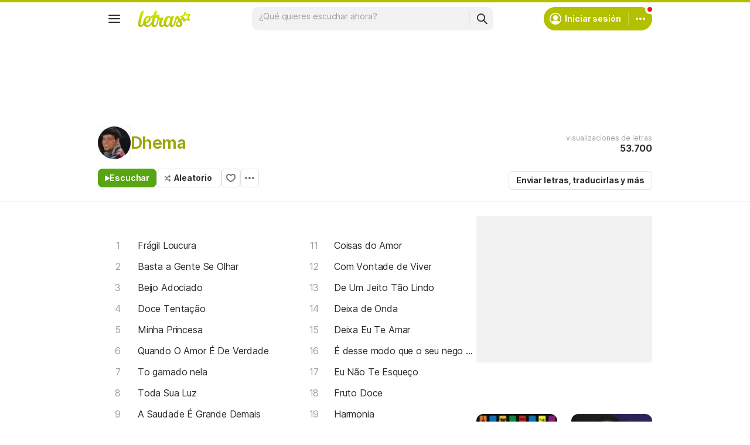

--- FILE ---
content_type: text/html; charset=utf-8
request_url: https://www.letras.com/dhema/
body_size: 22757
content:
<!doctype HTML><html data-locale="es-es" data-platform="desktop" data-theme="light" dir="ltr" lang="es"><head prefix="og: http://ogp.me/ns# fb: http://ogp.me/ns/fb#"><meta charset="UTF-8"><meta name="format-detection" content="telephone=no"><meta name="theme-color" content="#c2c800"><meta name="include_mode" content="async"><meta name="viewport" content="width=device-width, initial-scale=1.0"><link rel="manifest" href="/manifest.json"><title>Dhema - LETRAS.COM (32 canciones)</title><meta content="¡Mira las letras de Dhema y escucha &#34;Frágil Loucura&#34;,  &#34;Basta a Gente Se Olhar&#34;,  &#34;Beijo Adociado&#34;,  &#34;Doce Tentação&#34;,  &#34;Minha Princesa&#34; y muchas otras canciones!" name="description"><meta content="letras de canciones, Dhema letras, canciones, letra de canción, letra, letras de canciones, subtítulos, videos" name="keywords"><link rel="canonical" href="https://www.letras.com/dhema/"><link rel="alternate" hreflang="es" href="https://www.letras.com/dhema/"> <link rel="alternate" hreflang="pt" href="https://www.letras.mus.br/dhema/"><meta property="og:title" content="Dhema"><meta property="og:description" content="¡Mira las letras de Dhema y escucha &#34;Frágil Loucura&#34;,  &#34;Basta a Gente Se Olhar&#34;,  &#34;Beijo Adociado&#34;,  &#34;Doce Tentação&#34;,  &#34;Minha Princesa&#34; y muchas otras canciones!"><meta property="og:site_name" content="Letras.com"><meta property="og:url" content="https://www.letras.com/dhema/"><meta property="og:image" content="https://akamai.sscdn.co/uploadfile/letras/fotos/0/0/8/d/008d6033942f2983d011ad7f3855e473.jpg"><meta property="og:type" content="website"><script type="application/ld+json">{"@context":"http://schema.org/","@type":"WebSite","name":"Letras.com","url":"https://www.letras.com/"}</script><script type="application/ld+json">{"@context":"http://schema.org/","@id":"https://www.letras.com/dhema/","@type":"MusicGroup","description":"Canciones de Dhema , artista del estilo Samba","genre":"Samba","image":"https://akamai.sscdn.co/uploadfile/letras/fotos/0/0/8/d/008d6033942f2983d011ad7f3855e473.jpg","name":"Dhema","potentialAction":{"@type":"ListenAction","expectsAcceptanceOf":{"@type":"Offer","eligibleRegion":[{"@type":"Country","name":"BR"},{"@type":"Country","name":"US"},{"@type":"Country","name":"AR"},{"@type":"Country","name":"CL"},{"@type":"Country","name":"VE"},{"@type":"Country","name":"EC"},{"@type":"Country","name":"MX"},{"@type":"Country","name":"ES"},{"@type":"Country","name":"UY"}]},"target":[{"@type":"EntryPoint","actionPlatform":["http://schema.org/DesktopWebPlatform","http://schema.org/MobileWebPlatform"],"inLanguage":["pt","en","es"],"urlTemplate":"https://www.letras.com/dhema/ouvir.html"}]},"track":[{"@context":"http://schema.org/","@id":"https://www.letras.com/dhema/1993988/","@type":"MusicRecording","byArtist":{"@context":"http://schema.org/","@id":"https://www.letras.com/dhema/","@type":"MusicGroup","description":"Canciones de Dhema , artista del estilo Samba","genre":"Samba","image":"https://akamai.sscdn.co/uploadfile/letras/fotos/0/0/8/d/008d6033942f2983d011ad7f3855e473.jpg","name":"Dhema","potentialAction":{"@type":"ListenAction","expectsAcceptanceOf":{"@type":"Offer","eligibleRegion":[{"@type":"Country","name":"BR"},{"@type":"Country","name":"US"},{"@type":"Country","name":"AR"},{"@type":"Country","name":"CL"},{"@type":"Country","name":"VE"},{"@type":"Country","name":"EC"},{"@type":"Country","name":"MX"},{"@type":"Country","name":"ES"},{"@type":"Country","name":"UY"}]},"target":[{"@type":"EntryPoint","actionPlatform":["http://schema.org/DesktopWebPlatform","http://schema.org/MobileWebPlatform"],"inLanguage":["pt","en","es"],"urlTemplate":"https://www.letras.com/dhema/ouvir.html"}]},"url":"https://www.letras.com/dhema/"},"description":"Frágil Loucura es una canción de Dhema, artista del estilo Samba","duration":"PT3M49S","genre":"Samba","image":"https://akamai.sscdn.co/uploadfile/letras/fotos/0/0/8/d/008d6033942f2983d011ad7f3855e473.jpg","inAlbum":{"@context":"http://schema.org/","@id":"https://www.letras.com/dhema/discografia/clube-do-swing-1992/","@type":"MusicAlbum","byArtist":{"@id":"https://www.letras.com/dhema/","@type":"MusicGroup","name":"Dhema"},"datePublished":1992,"description":"Clube do Swing es un álbum de Dhema, artista del estilo Samba","genre":"Samba","image":"https://akamai.sscdn.co/uploadfile/letras/albuns/7/c/b/d/832311755527985.jpg","name":"Clube do Swing","numtracks":12,"publisher":"TPM","url":"https://www.letras.com/dhema/discografia/clube-do-swing-1992/"},"name":"Frágil Loucura","url":"https://www.letras.com/dhema/1993988/"},{"@context":"http://schema.org/","@id":"https://www.letras.com/dhema/1588904/","@type":"MusicRecording","byArtist":{"@context":"http://schema.org/","@id":"https://www.letras.com/dhema/","@type":"MusicGroup","description":"Canciones de Dhema , artista del estilo Samba","genre":"Samba","image":"https://akamai.sscdn.co/uploadfile/letras/fotos/0/0/8/d/008d6033942f2983d011ad7f3855e473.jpg","name":"Dhema","potentialAction":{"@type":"ListenAction","expectsAcceptanceOf":{"@type":"Offer","eligibleRegion":[{"@type":"Country","name":"BR"},{"@type":"Country","name":"US"},{"@type":"Country","name":"AR"},{"@type":"Country","name":"CL"},{"@type":"Country","name":"VE"},{"@type":"Country","name":"EC"},{"@type":"Country","name":"MX"},{"@type":"Country","name":"ES"},{"@type":"Country","name":"UY"}]},"target":[{"@type":"EntryPoint","actionPlatform":["http://schema.org/DesktopWebPlatform","http://schema.org/MobileWebPlatform"],"inLanguage":["pt","en","es"],"urlTemplate":"https://www.letras.com/dhema/ouvir.html"}]},"url":"https://www.letras.com/dhema/"},"description":"Basta a Gente Se Olhar es una canción de Dhema, artista del estilo Samba","duration":"PT3M49S","genre":"Samba","image":"https://akamai.sscdn.co/uploadfile/letras/fotos/0/0/8/d/008d6033942f2983d011ad7f3855e473.jpg","name":"Basta a Gente Se Olhar","url":"https://www.letras.com/dhema/1588904/"},{"@context":"http://schema.org/","@id":"https://www.letras.com/dhema/474798/","@type":"MusicRecording","byArtist":{"@context":"http://schema.org/","@id":"https://www.letras.com/dhema/","@type":"MusicGroup","description":"Canciones de Dhema , artista del estilo Samba","genre":"Samba","image":"https://akamai.sscdn.co/uploadfile/letras/fotos/0/0/8/d/008d6033942f2983d011ad7f3855e473.jpg","name":"Dhema","potentialAction":{"@type":"ListenAction","expectsAcceptanceOf":{"@type":"Offer","eligibleRegion":[{"@type":"Country","name":"BR"},{"@type":"Country","name":"US"},{"@type":"Country","name":"AR"},{"@type":"Country","name":"CL"},{"@type":"Country","name":"VE"},{"@type":"Country","name":"EC"},{"@type":"Country","name":"MX"},{"@type":"Country","name":"ES"},{"@type":"Country","name":"UY"}]},"target":[{"@type":"EntryPoint","actionPlatform":["http://schema.org/DesktopWebPlatform","http://schema.org/MobileWebPlatform"],"inLanguage":["pt","en","es"],"urlTemplate":"https://www.letras.com/dhema/ouvir.html"}]},"url":"https://www.letras.com/dhema/"},"description":"Beijo Adociado es una canción de Dhema, artista del estilo Samba","duration":"PT3M25S","genre":"Samba","image":"https://akamai.sscdn.co/uploadfile/letras/fotos/0/0/8/d/008d6033942f2983d011ad7f3855e473.jpg","name":"Beijo Adociado","url":"https://www.letras.com/dhema/474798/"},{"@context":"http://schema.org/","@id":"https://www.letras.com/dhema/475999/","@type":"MusicRecording","byArtist":{"@context":"http://schema.org/","@id":"https://www.letras.com/dhema/","@type":"MusicGroup","description":"Canciones de Dhema , artista del estilo Samba","genre":"Samba","image":"https://akamai.sscdn.co/uploadfile/letras/fotos/0/0/8/d/008d6033942f2983d011ad7f3855e473.jpg","name":"Dhema","potentialAction":{"@type":"ListenAction","expectsAcceptanceOf":{"@type":"Offer","eligibleRegion":[{"@type":"Country","name":"BR"},{"@type":"Country","name":"US"},{"@type":"Country","name":"AR"},{"@type":"Country","name":"CL"},{"@type":"Country","name":"VE"},{"@type":"Country","name":"EC"},{"@type":"Country","name":"MX"},{"@type":"Country","name":"ES"},{"@type":"Country","name":"UY"}]},"target":[{"@type":"EntryPoint","actionPlatform":["http://schema.org/DesktopWebPlatform","http://schema.org/MobileWebPlatform"],"inLanguage":["pt","en","es"],"urlTemplate":"https://www.letras.com/dhema/ouvir.html"}]},"url":"https://www.letras.com/dhema/"},"description":"Doce Tentação es una canción de Dhema, artista del estilo Samba","duration":"PT4M37S","genre":"Samba","image":"https://akamai.sscdn.co/uploadfile/letras/fotos/0/0/8/d/008d6033942f2983d011ad7f3855e473.jpg","inAlbum":{"@context":"http://schema.org/","@id":"https://www.letras.com/dhema/discografia/swing-no-amor-1994/","@type":"MusicAlbum","byArtist":{"@id":"https://www.letras.com/dhema/","@type":"MusicGroup","name":"Dhema"},"datePublished":1994,"description":"Swing No Amor es un álbum de Dhema, artista del estilo Samba","genre":"Samba","image":"https://akamai.sscdn.co/uploadfile/letras/albuns/c/0/4/9/3748511755599626.jpg","name":"Swing No Amor","numtracks":11,"publisher":"Sony Music","url":"https://www.letras.com/dhema/discografia/swing-no-amor-1994/"},"name":"Doce Tentação","url":"https://www.letras.com/dhema/475999/"},{"@context":"http://schema.org/","@id":"https://www.letras.com/dhema/738577/","@type":"MusicRecording","byArtist":{"@context":"http://schema.org/","@id":"https://www.letras.com/dhema/","@type":"MusicGroup","description":"Canciones de Dhema , artista del estilo Samba","genre":"Samba","image":"https://akamai.sscdn.co/uploadfile/letras/fotos/0/0/8/d/008d6033942f2983d011ad7f3855e473.jpg","name":"Dhema","potentialAction":{"@type":"ListenAction","expectsAcceptanceOf":{"@type":"Offer","eligibleRegion":[{"@type":"Country","name":"BR"},{"@type":"Country","name":"US"},{"@type":"Country","name":"AR"},{"@type":"Country","name":"CL"},{"@type":"Country","name":"VE"},{"@type":"Country","name":"EC"},{"@type":"Country","name":"MX"},{"@type":"Country","name":"ES"},{"@type":"Country","name":"UY"}]},"target":[{"@type":"EntryPoint","actionPlatform":["http://schema.org/DesktopWebPlatform","http://schema.org/MobileWebPlatform"],"inLanguage":["pt","en","es"],"urlTemplate":"https://www.letras.com/dhema/ouvir.html"}]},"url":"https://www.letras.com/dhema/"},"description":"Minha Princesa es una canción de Dhema, artista del estilo Samba","duration":"PT3M41S","genre":"Samba","image":"https://akamai.sscdn.co/uploadfile/letras/fotos/0/0/8/d/008d6033942f2983d011ad7f3855e473.jpg","inAlbum":{"@context":"http://schema.org/","@id":"https://www.letras.com/dhema/discografia/clube-do-swing-1992/","@type":"MusicAlbum","byArtist":{"@id":"https://www.letras.com/dhema/","@type":"MusicGroup","name":"Dhema"},"datePublished":1992,"description":"Clube do Swing es un álbum de Dhema, artista del estilo Samba","genre":"Samba","image":"https://akamai.sscdn.co/uploadfile/letras/albuns/7/c/b/d/832311755527985.jpg","name":"Clube do Swing","numtracks":12,"publisher":"TPM","url":"https://www.letras.com/dhema/discografia/clube-do-swing-1992/"},"name":"Minha Princesa","url":"https://www.letras.com/dhema/738577/"},{"@context":"http://schema.org/","@id":"https://www.letras.com/dhema/472692/","@type":"MusicRecording","byArtist":{"@context":"http://schema.org/","@id":"https://www.letras.com/dhema/","@type":"MusicGroup","description":"Canciones de Dhema , artista del estilo Samba","genre":"Samba","image":"https://akamai.sscdn.co/uploadfile/letras/fotos/0/0/8/d/008d6033942f2983d011ad7f3855e473.jpg","name":"Dhema","potentialAction":{"@type":"ListenAction","expectsAcceptanceOf":{"@type":"Offer","eligibleRegion":[{"@type":"Country","name":"BR"},{"@type":"Country","name":"US"},{"@type":"Country","name":"AR"},{"@type":"Country","name":"CL"},{"@type":"Country","name":"VE"},{"@type":"Country","name":"EC"},{"@type":"Country","name":"MX"},{"@type":"Country","name":"ES"},{"@type":"Country","name":"UY"}]},"target":[{"@type":"EntryPoint","actionPlatform":["http://schema.org/DesktopWebPlatform","http://schema.org/MobileWebPlatform"],"inLanguage":["pt","en","es"],"urlTemplate":"https://www.letras.com/dhema/ouvir.html"}]},"url":"https://www.letras.com/dhema/"},"description":"Quando O Amor É De Verdade es una canción de Dhema, artista del estilo Samba","duration":"PT4M26S","genre":"Samba","image":"https://akamai.sscdn.co/uploadfile/letras/fotos/0/0/8/d/008d6033942f2983d011ad7f3855e473.jpg","name":"Quando O Amor É De Verdade","url":"https://www.letras.com/dhema/472692/"},{"@context":"http://schema.org/","@id":"https://www.letras.com/dhema/1588907/","@type":"MusicRecording","byArtist":{"@context":"http://schema.org/","@id":"https://www.letras.com/dhema/","@type":"MusicGroup","description":"Canciones de Dhema , artista del estilo Samba","genre":"Samba","image":"https://akamai.sscdn.co/uploadfile/letras/fotos/0/0/8/d/008d6033942f2983d011ad7f3855e473.jpg","name":"Dhema","potentialAction":{"@type":"ListenAction","expectsAcceptanceOf":{"@type":"Offer","eligibleRegion":[{"@type":"Country","name":"BR"},{"@type":"Country","name":"US"},{"@type":"Country","name":"AR"},{"@type":"Country","name":"CL"},{"@type":"Country","name":"VE"},{"@type":"Country","name":"EC"},{"@type":"Country","name":"MX"},{"@type":"Country","name":"ES"},{"@type":"Country","name":"UY"}]},"target":[{"@type":"EntryPoint","actionPlatform":["http://schema.org/DesktopWebPlatform","http://schema.org/MobileWebPlatform"],"inLanguage":["pt","en","es"],"urlTemplate":"https://www.letras.com/dhema/ouvir.html"}]},"url":"https://www.letras.com/dhema/"},"description":"To gamado nela es una canción de Dhema, artista del estilo Samba","duration":"PT2M14S","genre":"Samba","image":"https://akamai.sscdn.co/uploadfile/letras/fotos/0/0/8/d/008d6033942f2983d011ad7f3855e473.jpg","name":"To gamado nela","url":"https://www.letras.com/dhema/1588907/"},{"@context":"http://schema.org/","@id":"https://www.letras.com/dhema/476006/","@type":"MusicRecording","byArtist":{"@context":"http://schema.org/","@id":"https://www.letras.com/dhema/","@type":"MusicGroup","description":"Canciones de Dhema , artista del estilo Samba","genre":"Samba","image":"https://akamai.sscdn.co/uploadfile/letras/fotos/0/0/8/d/008d6033942f2983d011ad7f3855e473.jpg","name":"Dhema","potentialAction":{"@type":"ListenAction","expectsAcceptanceOf":{"@type":"Offer","eligibleRegion":[{"@type":"Country","name":"BR"},{"@type":"Country","name":"US"},{"@type":"Country","name":"AR"},{"@type":"Country","name":"CL"},{"@type":"Country","name":"VE"},{"@type":"Country","name":"EC"},{"@type":"Country","name":"MX"},{"@type":"Country","name":"ES"},{"@type":"Country","name":"UY"}]},"target":[{"@type":"EntryPoint","actionPlatform":["http://schema.org/DesktopWebPlatform","http://schema.org/MobileWebPlatform"],"inLanguage":["pt","en","es"],"urlTemplate":"https://www.letras.com/dhema/ouvir.html"}]},"url":"https://www.letras.com/dhema/"},"description":"Toda Sua Luz es una canción de Dhema, artista del estilo Samba","duration":"PT4M3S","genre":"Samba","image":"https://akamai.sscdn.co/uploadfile/letras/fotos/0/0/8/d/008d6033942f2983d011ad7f3855e473.jpg","name":"Toda Sua Luz","url":"https://www.letras.com/dhema/476006/"},{"@context":"http://schema.org/","@id":"https://www.letras.com/dhema/475994/","@type":"MusicRecording","byArtist":{"@context":"http://schema.org/","@id":"https://www.letras.com/dhema/","@type":"MusicGroup","description":"Canciones de Dhema , artista del estilo Samba","genre":"Samba","image":"https://akamai.sscdn.co/uploadfile/letras/fotos/0/0/8/d/008d6033942f2983d011ad7f3855e473.jpg","name":"Dhema","potentialAction":{"@type":"ListenAction","expectsAcceptanceOf":{"@type":"Offer","eligibleRegion":[{"@type":"Country","name":"BR"},{"@type":"Country","name":"US"},{"@type":"Country","name":"AR"},{"@type":"Country","name":"CL"},{"@type":"Country","name":"VE"},{"@type":"Country","name":"EC"},{"@type":"Country","name":"MX"},{"@type":"Country","name":"ES"},{"@type":"Country","name":"UY"}]},"target":[{"@type":"EntryPoint","actionPlatform":["http://schema.org/DesktopWebPlatform","http://schema.org/MobileWebPlatform"],"inLanguage":["pt","en","es"],"urlTemplate":"https://www.letras.com/dhema/ouvir.html"}]},"url":"https://www.letras.com/dhema/"},"description":"A Saudade É Grande Demais es una canción de Dhema, artista del estilo Samba","duration":"PT4M12S","genre":"Samba","image":"https://akamai.sscdn.co/uploadfile/letras/fotos/0/0/8/d/008d6033942f2983d011ad7f3855e473.jpg","name":"A Saudade É Grande Demais","url":"https://www.letras.com/dhema/475994/"},{"@context":"http://schema.org/","@id":"https://www.letras.com/dhema/475995/","@type":"MusicRecording","byArtist":{"@context":"http://schema.org/","@id":"https://www.letras.com/dhema/","@type":"MusicGroup","description":"Canciones de Dhema , artista del estilo Samba","genre":"Samba","image":"https://akamai.sscdn.co/uploadfile/letras/fotos/0/0/8/d/008d6033942f2983d011ad7f3855e473.jpg","name":"Dhema","potentialAction":{"@type":"ListenAction","expectsAcceptanceOf":{"@type":"Offer","eligibleRegion":[{"@type":"Country","name":"BR"},{"@type":"Country","name":"US"},{"@type":"Country","name":"AR"},{"@type":"Country","name":"CL"},{"@type":"Country","name":"VE"},{"@type":"Country","name":"EC"},{"@type":"Country","name":"MX"},{"@type":"Country","name":"ES"},{"@type":"Country","name":"UY"}]},"target":[{"@type":"EntryPoint","actionPlatform":["http://schema.org/DesktopWebPlatform","http://schema.org/MobileWebPlatform"],"inLanguage":["pt","en","es"],"urlTemplate":"https://www.letras.com/dhema/ouvir.html"}]},"url":"https://www.letras.com/dhema/"},"description":"Amor Dos Outros es una canción de Dhema, artista del estilo Samba","duration":"PT3M3S","genre":"Samba","image":"https://akamai.sscdn.co/uploadfile/letras/fotos/0/0/8/d/008d6033942f2983d011ad7f3855e473.jpg","name":"Amor Dos Outros","url":"https://www.letras.com/dhema/475995/"}],"url":"https://www.letras.com/dhema/"}</script><script type="application/ld+json">{"@context":"http://schema.org/","@type":"BreadcrumbList","itemListElement":[{"@context":"http://schema.org/","@id":"https://www.letras.com/","@type":"ListItem","item":{"@id":"https://www.letras.com/","name":"Inicio","url":"https://www.letras.com/"},"position":0},{"@context":"http://schema.org/","@id":"https://www.letras.com/estilos/samba/","@type":"ListItem","item":{"@id":"https://www.letras.com/estilos/samba/","name":"Samba","url":"https://www.letras.com/estilos/samba/"},"position":1},{"@context":"http://schema.org/","@id":"https://www.letras.com/dhema/","@type":"ListItem","item":{"@id":"https://www.letras.com/dhema/","additionalType":"MusicGroup","name":"Dhema","url":"https://www.letras.com/dhema/"},"position":2}],"itemListOrder":"Ascending","numberOfItems":3}</script><link rel="preconnect" href="https://akamai.sscdn.co" crossorigin><link rel="dns-prefetch" href="https://akamai.sscdn.co"><link rel="preconnect" href="https://www.googletagmanager.com"><link rel="dns-prefetch" href="https://www.googletagmanager.com"><link rel="dns-prefetch" href="https://solr.sscdn.co"><link rel="preconnect" href="https://aax.amazon-adsystem.com"><link rel="preconnect" href="https://gum.criteo.com"><link rel="dns-prefetch" href="https://fundingchoicesmessages.google.com"><link rel="dns-prefetch" href="https://tpc.googlesyndication.com"><link rel="dns-prefetch" href="https://c.amazon-adsystem.com"><link rel="dns-prefetch" href="https://securepubads.g.doubleclick.net"><link rel="dns-prefetch" href="https://pagead2.googlesyndication.com"><link rel="dns-prefetch" href="https://prg.smartadserver.com"><link rel="dns-prefetch" href="https://fastlane.rubiconproject.com"><link rel="dns-prefetch" href="https://htlb.casalemedia.com/"><link rel="dns-prefetch" href="https://s.seedtag.com/"><link rel="dns-prefetch" href="https://ads.viralize.tv"><link rel="icon" type="image/x-icon" href="//akamai.sscdn.co/letras/desktop/static/img/favicon.vb03794eb.ico"><link rel="apple-touch-icon" href="//cdn-academy.akamaized.net/sscdn/letras/mobile/static/img/apple-touch-icon.v838068f9.png"><link rel="apple-touch-icon" sizes="72x72" href="//cdn-academy.akamaized.net/sscdn/letras/mobile/static/img/apple-touch-icon.v838068f9.png"><link rel="apple-touch-icon" sizes="114x114" href="//cdn-academy.akamaized.net/sscdn/letras/mobile/static/img/apple-touch-icon.v838068f9.png"><link rel="preload" as="font" type="font/woff2" href="https://akamai.sscdn.co/letras/common/static/font/inter-regular-latin.woff2" crossorigin><link rel="preload" as="font" type="font/woff2" href="https://akamai.sscdn.co/letras/common/static/font/inter-semibold-latin.woff2" crossorigin><link rel="preload" as="font" type="font/woff2" href="https://akamai.sscdn.co/letras/common/static/font/lato-numbers.woff2" crossorigin><style> /* critical_artist_home_desktop.templ */ @charset "UTF-8";.cnt-list_shadow,.filter-form .suggest-drop::before,.filter-form-input,.modal,.songList-overflowOptions{box-shadow:var(--cosmos-shadow-heavy-1dp)}.button.-options::before,.button.-random::before,.buttonFavorite::before{background-color:var(--neutral500);content:""}.artist-discography-albums,.artist-songList-content{grid-template-columns:repeat(2,minmax(0,1fr));display:grid}.baseList.--appearance-neutral,.textStyle.--appearance-neutral{--appearance500:var(--neutral500);--appearance600Contrast:var(--neutral600)}.chip,.thumbnail{--appearance200:var(--neutral200Alfa)}.baseList.--appearance-neutral,.chip,.newButton.--cleanPrimary.--neutral,.textStyle.--appearance-neutral{--appearance600Contrast:var(--neutral600)}.newButton.--cleanPrimary.--neutral,.newButton.--cleanSecondary.--neutral{--appearance100:var(--neutral100Alfa);--appearance400:var(--neutral400)}.newButton .plainTooltip,.thumbnailButton .plainTooltip{translate:-50% -8px;z-index:1;left:50%;top:calc(100% + 4px)}.buttonLogo,.cnt-list>li>a,.cnt-list_ltr a,a{text-decoration:none}:root,[data-theme=dark]{--blackSolid400:rgba(0, 0, 0, 0.55);--blackSolid600:rgba(0, 0, 0, 0.88);--blackSolid700:#000;--whiteSolid100:rgba(255, 255, 255, 0.16);--whiteSolid200:rgba(255, 255, 255, 0.28);--whiteSolid600:rgba(255, 255, 255, 0.88);--whiteSolid700:#fff;--systemOverlay:rgba(0, 0, 0, 0.72);--letrasPrimary600:#b2c000;--green600:#58a512}.font,body,button,input{font-family:Inter,"Noto Sans",Arial,Roboto,sans-serif}.modal{visibility:hidden;opacity:0;position:absolute;background:var(--systemElevation);border:1px solid var(--neutral200Alfa);border-radius:12px;z-index:120}.an:not(#pub_47,#an-above-above):not(.--fixed,.isSticky),.button,.buttonFavorite,.cnt-list--alp,.cnt-list>li,.cnt-list_ltr,.g-pr,.head.--artist,.songList-header-overflow,.songList-table,.songList-table-content .songList-table-songOptions,.suggest,html body{position:relative}button,img{border:0}.cnt-list--num span{text-overflow:ellipsis;white-space:nowrap;display:inline-block;vertical-align:top;max-width:75%;overflow:hidden;padding:1px 0;margin:-1px 0}:root{--neutral50:#fff;--neutral100:#f2f2f2;--neutral100Alfa:rgba(0, 0, 0, 0.05);--neutral200:#e0e0e0;--neutral200Alfa:rgba(0, 0, 0, 0.12);--neutral300:#bdbdbd;--neutral300Alfa:rgba(0, 0, 0, 0.26);--neutral400:#9e9e9e;--neutral500:#757575;--neutral600:#2a2a2a;--neutral700:#000;--systemTooltip:#212121;--systemElevation:#fff;--systemBackground:#fff;--systemAdvertising:rgba(255, 255, 255, 0.95);--letrasPrimary500:#c0cf0a;--letrasPrimary600Contrast:#9aa60a;--letrasPrimary700:#8d9908;--letrasSecondary600Contrast:#ed4800;--red600Contrast:#e81a16;--green700:#40860e;--cosmos-shadow-soft-2dp:0 6px 60px -4px rgba(17, 17, 17, 0.1);--cosmos-shadow-soft-3dp:0px -16px 80px 20px rgba(0, 0, 0, 0.12);--cosmos-shadow-heavy-1dp:0 0 10px 0 rgba(17, 17, 17, 0.08),0 8px 20px -8px rgba(17, 17, 17, 0.06);--gridWidth:clamp(946px, calc(100vw - 380px), 1272px)}[data-theme=dark]{--neutral50:#000;--neutral100:#202020;--neutral100Alfa:rgba(255, 255, 255, 0.07);--neutral200:#303030;--neutral200Alfa:rgba(255, 255, 255, 0.137);--neutral300:#505050;--neutral300Alfa:rgba(255, 255, 255, 0.27);--neutral400:#737373;--neutral500:#9c9c9c;--neutral600:#e8e8e8;--neutral700:#fff;--systemTooltip:#313131;--systemElevation:#1f1f1f;--systemBackground:#0f0f0f;--systemAdvertising:rgba(15, 15, 15, 0.95);--letrasPrimary500:#9aa60a;--letrasPrimary600Contrast:#b2c000;--letrasPrimary700:#9aa60a;--letrasSecondary600Contrast:#e75d00;--red600Contrast:#ef5350;--green700:#4e8f13;--cosmos-shadow-soft-3dp:0px -16px 80px 20px rgba(0, 0, 0, 1);--cosmos-shadow-heavy-1dp:0px 8px 20px -8px rgba(0, 0, 0, 0.48),0px 0px 10px 0px rgba(0, 0, 0, 0.2);color-scheme:dark}.font{font-weight:400}.button,.font.--strong,b,strong{font-weight:650}.cnt-list>li,body,button,input{font-weight:400}.font.--size12{font-size:1.2rem}.artist .suggest-list,.font.--size14{font-size:1.4rem}.cnt-list>li,.font.--size16{font-size:1.6rem}.font.--size20{font-size:2rem}.font.--size24{font-size:2.4rem}.font.--base.--size12{letter-spacing:0;line-height:1.4rem}.font.--base.--size14{letter-spacing:-.0084rem;line-height:1.6rem}.cnt-list>li,.font.--base.--size16{letter-spacing:-.0176rem;line-height:2rem}.font.--base.--size20{letter-spacing:-.034rem;line-height:2.4rem}.font.--base.--size24{letter-spacing:-.0456rem;line-height:2.8rem}.button,.button.-bold,.font.--copy.--size14,body,button,input{letter-spacing:-.0084rem}.font.--copy.--size14{line-height:1.55}body,button,h1,h2,h3,hr,ol,p,ul{margin:0;padding:0}.u-block,aside,header,nav{display:block}html{font-size:62.5%;-webkit-text-size-adjust:none;-ms-text-size-adjust:none;word-wrap:break-word}body{padding-top:76px;color:var(--neutral600);background:var(--systemBackground)}.head.--artist h1,a{color:var(--letrasPrimary600Contrast)}a,button,input{outline:0}ol,ul{list-style:none}img{font-size:0}.button,body,button,input{font-size:1.4rem;line-height:1.6rem}iframe{overflow:hidden;border-width:0}h1,h2,h3{font-weight:inherit;font-size:inherit}.gridContainer{width:var(--gridWidth);margin:0 auto 48px}#body .u-marginBottom24,.gridContainer.--smallMargin,.gridContainer:last-child{margin-bottom:24px}.gridContainer.--flex{display:flex;gap:24px}.gridContainer.--noMarginBottom{margin-bottom:0}.gridContainer-main{width:65.8914728682%;flex:680}.gridContainer-sidebar{flex:328;position:relative;min-width:299.33px;max-width:min((var(--gridWidth) - 24px) * 328 / 1008,408px)}.gridContainer-sidebar #pub_23{min-width:100%;width:fit-content;margin-bottom:56px}.w-1-4{width:245px}.g-mb{margin-bottom:25px}.artistTopSongs{margin-bottom:50px}.filter,.head.--artist .head-titleContainer{margin-bottom:16px}.u-truncate3{display:-webkit-box;-webkit-box-orient:vertical;word-break:break-word;overflow:hidden;-webkit-line-clamp:3}.buttonFavorite::before{top:50%;left:50%;transform:translate(-50%,-50%);display:block;position:absolute;width:16px;height:14px}.button.-options,.buttonFavorite{height:32px;box-sizing:border-box}#pub_10{margin-bottom:20px;height:90px;display:block}.button{display:inline-block;border-radius:6px;border:1px solid;padding:0 12px}.button.-bold{line-height:30px;border-radius:6px;font-weight:700;border:1px solid;padding:0 12px;font-size:14px}.buttonFavorite{display:block;width:32px;font-size:0;border:1px solid var(--neutral300);border-radius:6px}.alphabet-widget,.button.--listen,.button.-options,.button.-random,.cnt-list_ltr,.cnt-list_ltr div,.filter-tabs,.head-buttons,.head-info-container,.head-info-exib{display:flex;display:flex}.button.-bold,.buttonFavorite{border-color:var(--neutral200);color:var(--neutral600);background:0 0}.button.--listen{color:var(--whiteSolid700);align-items:center;width:fit-content;background-color:var(--green600);border:0;border-radius:8px;justify-content:center;gap:8px;padding:8px 12px}.button.-random{align-items:center;width:fit-content;padding:0 15px 0 12px}.button.-random::before{display:block;margin-right:5px;width:12px;height:13px}.button.-options::before{display:block;transform:rotate(90deg);width:4px;height:16px}.button.-options{font-size:0;width:32px;align-items:center;justify-content:center;padding:0}.button.--listen:not(.--noIcon)::before{content:"";display:block;background-color:currentColor;width:8px;height:9px}.head.--artist .head-info-exib{height:60px;margin-bottom:16px}.head-buttons{gap:12px}.head-info{position:absolute;top:0;right:0;text-align:right}.head-info .button.-bold{margin:0}.head-info-container{align-items:center;justify-content:flex-end;gap:24px}.filter-form::before{position:absolute;content:"";top:10px;right:10px;background-color:var(--neutral400);width:16px;height:16px}.head-info-exib{color:var(--neutral400);flex-direction:column;justify-content:center;gap:4px;height:56px;position:relative}.cnt-list>li>a,.filter-form-input,.head-info-exib b,.songList-table-content span{color:var(--neutral600)}.filter-tabs{align-items:flex-start;gap:8px}.filter{position:relative}.filter .filter-form{position:absolute;top:-3px;right:6px}.filter-form{max-width:36px;background:0 0;overflow:hidden;border-radius:8px}.filter-form-input{padding:8px 32px 8px 16px;width:calc(100% - 48px);line-height:20px;position:relative;background:0 0;opacity:0;border:0;caret-color:var(--neutral700);z-index:1;border-radius:8px}.filter .suggest-drop{top:30px}.filter-form .suggest-drop{border:0;border-radius:0 0 8px 8px;box-shadow:none}.filter-form .suggest-drop::before{content:"";width:100%;height:calc(100% + 36px);left:0;top:-30px;position:absolute;border-radius:8px;pointer-events:none}.songList-overflowOptionsList.--share .songList-overflowOptionsList-option{background:var(--systemElevation)}.cnt-list>li,.cnt-list>li>a,.thumbnail.--size-small:not(.--shape-circle) .thumbnail-overlay,.thumbnail.--size-small:not(.--shape-circle) img,.thumbnail.--size-xSmall:not(.--shape-circle) .thumbnail-overlay,.thumbnail.--size-xSmall:not(.--shape-circle) img{border-radius:6px}.cnt-list>li>a{padding:8px;display:block}.artist-songList-content li>a,.artist-songList-content li>a::before,.cnt-list>li>a{font-size:1.6rem;letter-spacing:-.0176rem;line-height:2rem;font-weight:400}.cnt-list--num{counter-reset:cntlist}.cnt-list--num>li{counter-increment:cntlist}.cnt-list--num>li>a{padding-right:0}.cnt-list--num>li>a:before{content:counter(cntlist,decimal);display:inline-block;vertical-align:top;text-align:center;width:52px;color:var(--neutral400);padding-right:8px}.textStyle a{color:inherit}.alphabet-widget .cnt-list_ltr b,.cnt-list_ltr b{color:var(--neutral200)}.cnt-list-alp--letter,.cnt-list_ltr a{color:var(--letrasSecondary600Contrast)}.alphabet-widget{flex-direction:column}.alphabet-widget,.alphabet-widget-container{width:calc((min(100vw - 380px,1272px) - 24px) * 680 / 1008);height:61px;margin-bottom:-5px}.cnt-list-alp--letter{padding:10px 16px}.cnt-list_ltr{align-items:center;justify-content:space-between;padding:8px;background:var(--systemBackground)}.cnt-list_ltr div{align-items:center;justify-content:center;border-radius:50%}.cnt-list_ltr a,.cnt-list_ltr b{width:24px;height:24px;text-align:center;border-radius:50%;display:flex;justify-content:center;align-items:center}.cnt-list_ltr b,.thumbnailButton .thumbnail img{pointer-events:none}.cnt-list_shadow{display:block;position:absolute;width:100%;height:16px;bottom:20px;border-radius:40%}.divider.--scale100{background-color:var(--neutral100Alfa)}.anSpaceTop,.page-artist .gridContainer.anSpaceTop{margin-bottom:0}.an:not(#pub_47,#an-above-above){align-items:center;justify-content:center}.an:not(#pub_47,#an-above-above)::after,.an:not(#pub_47,#an-above-above)::before{content:"";width:calc(50% - 6px);height:100%;background-image:radial-gradient(var(--neutral100Alfa) 2px,transparent 2px),radial-gradient(var(--neutral100Alfa) 2px,transparent 2px);background-size:14px 14px;background-color:var(--systemAdvertising);backdrop-filter:blur(1px);position:absolute;top:0;z-index:-1}.an:not(#pub_47,#an-above-above)::before{left:0}.an:not(#pub_47,#an-above-above)::after{right:0}.an:not(.--outpage,.--skyscraper,#pub_17,#pub_13,.isSticky,.isFixedTop,.isFixedBottom,.--fixed){position:relative;transform:translateY(0)!important}.anSquare{width:336px;min-height:250px;background:var(--neutral100)}.an.--full{position:relative;min-height:90px;z-index:auto;box-sizing:content-box}.anSpaceTop{overflow:hidden;position:relative;min-height:140px}.anSpaceTop #pub_10{position:absolute;top:0;left:0;right:0}.share{margin-bottom:20px;display:flex;font-size:0}.an.--outpage{position:fixed;left:0;bottom:0}#pub_6,#pub_8{height:0}#pub_25_ad_refresh{max-height:150px;overflow:hidden}.artist{font-size:0}.share,.share-button{height:28px;position:relative}.share-button.--facebook::before,.share-button.--x::before{background-color:var(--whiteSolid700)}.share-button{width:28px;border-radius:50%;opacity:.5}.share-button::before{content:"";position:absolute;top:8px}.share-button.--facebook{background:#0068ff}.share-button.--facebook::before{top:10px;left:12px;transform:scale(1.5);width:4px;height:8px}.share-button.--x{background:#000}.share-button.--x::before{width:15px;height:14px;top:7px;left:7px;transform:scale(.78)}.songList-share-copyLink::before{content:"";display:block;position:absolute;top:50%;left:50%;transform:translate(-50%,-50%) scale(1.5);background-color:var(--whiteSolid700);width:10px;height:10px}.artistTopSongs.--lyric{margin-bottom:48px}.songList-overflowOptions{display:block;position:absolute;transform:scale(0);transform-origin:top right;background:var(--systemElevation);z-index:50;visibility:visible;opacity:1;border-radius:8px 0 8px 8px;overflow:hidden;right:16px;top:16px}.songList-overflowOptions.--header{transform-origin:top left;top:10px;left:10px;border-radius:0 8px 8px}.songList-overflowOptionsList{padding:12px}.songList-overflowOptionsList:not(:last-of-type){border-bottom:1px solid var(--neutral100Alfa)}.songList-overflowOptionsList-option{display:block;color:var(--neutral600);border-radius:6px;padding-left:16px;padding-right:16px}.songList-overflowOptionsList-option>div{text-align:left!important;width:calc(100% - 38px)}.songList-overflowOptionsList-option.--button{width:100%}.songList-overflowOptionsList-option.--button,.songList-overflowOptionsList-option.--link{background:var(--systemElevation);color:var(--neutral600);text-align:left;padding-top:12px;padding-bottom:12px}.mediaList-item.--artist .mediaList-item-primaryText,.songList-table-content div{text-align:center}.songList-share{display:flex;align-items:center;margin-top:16px}.songList-share .share{margin-bottom:0;gap:12px}.songList-share-copyLink{width:28px;height:28px;position:relative;border-radius:50%;background-color:var(--blackSolid600);margin-left:12px;font-size:0;opacity:.5}.mediaList-item.--album .mediaList-item-imageContainer,.mediaList-item.--artist .mediaList-item-imageContainer{aspect-ratio:1}.songList-table-content{width:100%;color:var(--neutral400);counter-reset:song;position:relative}.songList-table-content .songList-table-row{display:flex;align-items:center;position:relative}.songList-table-content .songList-table-row>div{width:48px;display:flex;align-items:center;justify-content:center}.songList-table-content .songList-table-row .songList-table-songName{height:20px;width:calc(100% - 80px);text-align:left;justify-content:flex-start;white-space:pre;padding:12px}.songList-table-content .songList-table-row.--song{border-radius:8px;counter-increment:song}.songList-table-content .songList-table-row.--song .songList-table-songName span{width:100%;color:var(--neutral600);overflow:hidden;text-overflow:ellipsis;white-space:nowrap}#body .u-none,.buttonSegmented.signInButton,.u-none,.userMenu-notifications:not(:has(.notification)){display:none}.sectionHeader,.thumbnail{display:flex;position:relative}.cnt-list .songList-table-songOptions{position:absolute;right:8px;top:50%;transform:translateY(-50%);width:24px;height:24px}.songList-table-row.--song .songList-table-songOptions::before{content:"";display:none;position:absolute;left:50%;top:50%;transform:translate(-50%,-50%) rotate(90deg);background-color:var(--neutral400);width:4px;height:16px}.suggest input{appearance:none;-webkit-appearance:none}.suggest-drop{left:0;right:0;top:100%;border-radius:6px;z-index:10}.searchBar-inputWrapper,.suggest-drop div{position:relative;flex:1}.suggest-list{padding:4px 4px 8px}.thumbnail.--shape-circle .thumbnail-overlay,.thumbnail.--shape-circle img{border-radius:50%}.suggest-all{border-top:1px solid var(--neutral100Alfa);padding:0;margin-top:4px}.thumbnail{--appearance100:var(--neutral100Alfa)}.artistTopSongs .songList-table-row.--song>a>span{max-width:calc(100% - 60px)}.mediaList-item-imageContainer img{background-color:var(--neutral100)}.sectionHeader{margin-bottom:16px;align-items:center;justify-content:space-between}.sectionHeader:is(a){color:var(--neutral600)}.sectionHeader:not(:has(.sectionHeader-link)){width:fit-content;color:var(--neutral600);padding:6px 0;font-size:2.4rem;letter-spacing:-.0456rem;line-height:2.8rem;font-weight:650;--iconColor:var(--neutral500)}.sectionHeader:not(:has(.sectionHeader-link)):is(a){position:relative}.sectionHeader:not(:has(.sectionHeader-link)):is(a)::after,.sectionHeader:not(:has(.sectionHeader-link)):is(a)::before{content:"";position:absolute}.sectionHeader:not(:has(.sectionHeader-link)):is(a)::before{width:32px;height:32px;border-radius:50%;top:4px;right:-38px}.sectionHeader:not(:has(.sectionHeader-link)):is(a)::after{top:15px;right:-26px;background-color:var(--iconColor);width:7px;height:10px}.artist-content.gridContainer{position:relative;margin-bottom:56px}.baseList-text,.title-content,.u-flex1{flex:1}.artist-songList-content li:nth-child(n+10):nth-last-child(-n+9),.artist-songList-content li:nth-child(n+11):nth-last-child(-n+10),.artist-songList-content li:nth-child(n+2):last-child,.artist-songList-content li:nth-child(n+3):nth-last-child(-n+2),.artist-songList-content li:nth-child(n+4):nth-last-child(-n+3),.artist-songList-content li:nth-child(n+5):nth-last-child(-n+4),.artist-songList-content li:nth-child(n+6):nth-last-child(-n+5),.artist-songList-content li:nth-child(n+7):nth-last-child(-n+6),.artist-songList-content li:nth-child(n+8):nth-last-child(-n+7),.artist-songList-content li:nth-child(n+9):nth-last-child(-n+8){grid-column-start:2;grid-column-end:3}.artist-songList-content{grid-auto-flow:column;column-gap:24px}.artist-songList-content li>a{padding-top:8px;padding-bottom:8px}.artist-songList-content li{grid-column-start:1;grid-column-end:2}.artist-discography,.artist-photos{margin-bottom:56px}.artist-discography-albums{gap:24px}.artist-photos-grid{display:grid;gap:2px;width:100%;aspect-ratio:328/318;border-radius:8px;overflow:hidden}.artist-photos-imageContainer{position:relative;width:100%;height:100%}.artist-photos-image{width:100%;height:100%;object-fit:cover}.u-overflowHidden{overflow:hidden}[data-platform=desktop] .contextualPlanModal-closeButton::after,[data-platform=desktop] .newButton-icon.--back::after{width:16px;height:16px}.baseList.--appearance-neutral{--appearanceDisabledLabelIcon:var(--neutral300Alfa);--appearance100:var(--neutral100Alfa)}.title{display:flex;gap:12px;align-items:center}.thumbnail-overlay-like.isOn i,.thumbnail-overlay-play i{background-color:var(--appearanceLabel)}.thumbnail img{border-radius:8px;overflow:hidden}.thumbnail:focus-within .thumbnail-overlay{background-color:var(--neutral300Alfa)}.thumbnail-overlay{position:absolute;top:0;left:0;width:100%;height:100%;display:flex;justify-content:center;align-items:center;background-color:transparent;border-radius:8px}.thumbnail-overlay-play{--appearance700:var(--green700);--appearanceLabel:var(--whiteSolid700);width:72px;height:72px;border-radius:50%;background-color:var(--appearance700);display:flex;justify-content:center;align-items:center}.thumbnail-overlay-play i{display:block;margin-left:6px;transform:scale(3.75)}.thumbnail-overlay-like{--appearance600:var(--whiteSolid600);--appearanceLabel:var(--blackSolid700);right:8px;backdrop-filter:blur(25px)}.badge.--redMode,.newButton.--fill.--letrasPrimary,.thumbnail-overlay-index{--appearanceLabel:var(--whiteSolid700)}.thumbnail-overlay-like i{background-color:var(--neutral700);display:block;transform:scale(.8)}.thumbnail-overlay-index{--appearance600:var(--letrasPrimary600);left:8px;border:solid 3px var(--systemBackground);color:var(--appearanceLabel)}.thumbnail-overlay-index,.thumbnail-overlay-like{position:absolute;bottom:8px;width:32px;height:32px;border-radius:50%;display:flex;justify-content:center;background-color:var(--appearance600);align-items:center;box-sizing:border-box;box-shadow:2px 6px 20px 0 rgba(17,17,17,.15),0 8px 20px 0 rgba(17,17,17,.06),0 0 10px 0 rgba(17,17,17,.08)}.newButton,.thumbnailButton,.thumbnailButton .thumbnail,.title.--artist{position:relative}.thumbnail.--skin-image img{outline:1px solid var(--neutral100Alfa);outline-offset:-1px;width:100%;height:100%;background-color:var(--neutral100);object-fit:cover}.thumbnail.--skin-image.--shape-circle,.thumbnail.--skin-image.--shape-square{aspect-ratio:1/1}.thumbnail.--skin-image.--shape-circle.--size-proportional,.thumbnail.--skin-image.--shape-square.--size-proportional{width:100%}.thumbnail.--skin-image.--shape-circle.--size-xxLarge,.thumbnail.--skin-image.--shape-square.--size-xxLarge{width:80px}.thumbnail.--skin-image.--shape-circle.--size-xLarge,.thumbnail.--skin-image.--shape-square.--size-xLarge{width:64px}.thumbnail.--skin-image.--shape-circle.--size-large,.thumbnail.--skin-image.--shape-square.--size-large{width:56px}.thumbnail.--skin-image.--shape-circle.--size-medium,.thumbnail.--skin-image.--shape-square.--size-medium{width:48px}.thumbnail.--skin-image.--shape-circle.--size-small,.thumbnail.--skin-image.--shape-square.--size-small{width:40px}.thumbnail.--skin-image.--shape-circle.--size-xSmall,.thumbnail.--skin-image.--shape-square.--size-xSmall{width:32px}.thumbnail.--skin-image.--shape-rectangle{aspect-ratio:1.78/1}.thumbnail.--skin-image.--shape-rectangle.--size-proportional{width:100%}.thumbnail.--skin-image.--shape-rectangle.--size-large{width:180px}.thumbnail.--skin-image.--shape-rectangle.--size-medium{width:120px}.thumbnail.--skin-image.--shape-rectangle.--size-small{width:72px}.thumbnail.--skin-image.--shape-rectangle.--size-xSmall{width:57px}.thumbnail.--skin-outline,.thumbnail.--skin-tonal{justify-content:center;align-items:center}.badge,.textStyle-primary{display:flex;align-items:center}.thumbnail.--skin-outline.--shape-circle.--size-proportional,.thumbnail.--skin-outline.--shape-square.--size-proportional,.thumbnail.--skin-tonal.--shape-circle.--size-proportional,.thumbnail.--skin-tonal.--shape-square.--size-proportional{width:100%;height:100%}.thumbnail.--skin-outline.--shape-circle.--size-xxLarge,.thumbnail.--skin-outline.--shape-square.--size-xxLarge,.thumbnail.--skin-tonal.--shape-circle.--size-xxLarge,.thumbnail.--skin-tonal.--shape-square.--size-xxLarge{width:80px;height:80px}.thumbnail.--skin-outline.--shape-circle.--size-xLarge,.thumbnail.--skin-outline.--shape-square.--size-xLarge,.thumbnail.--skin-tonal.--shape-circle.--size-xLarge,.thumbnail.--skin-tonal.--shape-square.--size-xLarge{width:64px;height:64px}.thumbnail.--skin-outline.--shape-circle.--size-large,.thumbnail.--skin-outline.--shape-square.--size-large,.thumbnail.--skin-tonal.--shape-circle.--size-large,.thumbnail.--skin-tonal.--shape-square.--size-large{width:56px;height:56px}.thumbnail.--skin-outline.--shape-circle.--size-medium,.thumbnail.--skin-outline.--shape-square.--size-medium,.thumbnail.--skin-tonal.--shape-circle.--size-medium,.thumbnail.--skin-tonal.--shape-square.--size-medium{width:48px;height:48px}.thumbnail.--skin-outline.--shape-circle.--size-small,.thumbnail.--skin-outline.--shape-square.--size-small,.thumbnail.--skin-tonal.--shape-circle.--size-small,.thumbnail.--skin-tonal.--shape-square.--size-small{width:40px;height:40px}.thumbnail.--skin-outline.--shape-circle.--size-xSmall,.thumbnail.--skin-outline.--shape-square.--size-xSmall,.thumbnail.--skin-tonal.--shape-circle.--size-xSmall,.thumbnail.--skin-tonal.--shape-square.--size-xSmall{width:32px;height:32px}.thumbnail.--skin-outline img,.thumbnail.--skin-tonal img{width:32px}.thumbnail.--skin-outline.--size-medium img,.thumbnail.--skin-tonal.--size-medium img{width:28px;height:28px;object-fit:contain}.thumbnail.--skin-outline.--size-small img,.thumbnail.--skin-tonal.--size-small img{width:24px;height:24px;object-fit:contain}.thumbnail.--skin-outline.--size-xSmall img,.thumbnail.--skin-tonal.--size-xSmall img{width:20px;height:20px;object-fit:contain}.thumbnail.--skin-outline.--shape-rectangle,.thumbnail.--skin-tonal.--shape-rectangle{aspect-ratio:1.78/1;object-fit:contain}.thumbnail.--skin-outline.--shape-rectangle.--size-proportional,.thumbnail.--skin-tonal.--shape-rectangle.--size-proportional{width:100%}.thumbnail.--skin-outline.--shape-rectangle.--size-large,.thumbnail.--skin-tonal.--shape-rectangle.--size-large{width:180px}.thumbnail.--skin-outline.--shape-rectangle.--size-medium,.thumbnail.--skin-tonal.--shape-rectangle.--size-medium{width:120px}.thumbnail.--skin-outline.--shape-rectangle.--size-small,.thumbnail.--skin-tonal.--shape-rectangle.--size-small{width:72px}.thumbnail.--skin-outline.--shape-rectangle.--size-xSmall,.thumbnail.--skin-tonal.--shape-rectangle.--size-xSmall{width:57px}.newButton.--medium .newButton-icon,[data-platform=desktop] .newButton-icon.--close3::after{width:24px;height:24px}.thumbnail.--skin-tonal{background:var(--appearance100)}.thumbnail.--skin-outline img{border:1px solid var(--appearance200)}.title.--artist a::before{width:56px;height:56px;left:0;border-radius:50%;top:0;display:block;content:"";position:absolute}.title.--artist a{color:var(--letrasPrimary600Contrast)}.mediaList-item-primaryText{color:var(--neutral600)}.textStyle-primary{color:var(--appearance600Contrast);justify-content:flex-start;gap:16px}.textStyle{display:flex;flex-direction:column;align-items:flex-start;justify-content:flex-start;gap:2px}.textStyle.--type-title.--weight-both.--size-large .textStyle-primary{font-size:2.8rem;letter-spacing:-.0588rem;line-height:3.2rem;font-weight:650}.textStyle.--type-label.--weight-regular.--size-medium .textStyle-primary{font-size:1.6rem;letter-spacing:-.0176rem;line-height:2rem;font-weight:400}.textStyle.--device-mobile.--type-label.--weight-both.--size-medium .textStyle-primary,.textStyle.--type-label.--weight-both.--size-medium .textStyle-primary{font-size:1.6rem;letter-spacing:-.0176rem;line-height:2rem;font-weight:650}.mediaList-item{display:flex;flex-direction:column;flex:1;gap:8px;padding:8px;margin:-8px;border-radius:16px}.mediaList-item:active{text-decoration:none;background:var(--neutral100Alfa);opacity:.6}.mediaList-item-imageContainer{position:relative;display:block;border-radius:8px;overflow:hidden;aspect-ratio:16/9}.mediaList-item-tertiaryText{display:block;margin-bottom:2px;color:var(--neutral500)}.mediaList-item-secondaryText{display:block;margin-top:2px;color:var(--neutral500)}.badge,.chip.isOn .chip-label{color:var(--appearanceLabel)}.badge{background-color:var(--appearance600Contrast);border-radius:16px;justify-content:center}.chip,.newButton{align-items:center;display:flex;box-sizing:border-box}.badge.--redMode{--appearance600Contrast:var(--red600Contrast)}.badge.--whiteSolid{--appearance600Contrast:var(--whiteSolid700);--appearanceLabel:var(--blackSolid700)}.badge:not(.--xSmall){font-size:1.2rem;letter-spacing:0;line-height:1.4rem;font-weight:650}.badge.--small{min-width:8px;min-height:14px;padding:1px 4px}.badge.--xSmall{width:8px;height:8px;font-size:0;border:solid 4px var(--systemBackground)}.chip{--appearance600:var(--neutral600);--appearance700:var(--neutral700);--appearanceLabel:var(--neutral50);--appearance100:var(--neutral100Alfa);--appearance300:var(--neutral300Alfa);width:fit-content;justify-content:center;min-height:32px;padding:4px 8px;border-radius:20px}.chip-label,.newButton-label{padding:0 4px}.chip::after,.chip::before{background-color:var(--appearance600)}.chip.--outline{border:solid 1px var(--appearance200);background-color:transparent}.chip-label{color:var(--appearance600Contrast)}.hamburgerMenu-menuItem[data-item=contrib] p,.plainTooltip{color:var(--whiteSolid700)}.chip.isOn{background:var(--appearance600)}.chip.isOn::after,.chip.isOn::before{background-color:var(--appearanceLabel)}.newButton{justify-content:center}.divider{width:100%;height:1px;border:none;border-radius:1px}.newButton .plainTooltip{width:max-content;position:absolute;opacity:0}.newButton-icon{display:flex;align-items:center;justify-content:center;font-size:0}.newButton-icon::after{content:""}.newButton.--medium{min-height:40px;gap:4px;padding:8px;border-radius:10px}.newButton.--fill{color:var(--buttonColor,var(--appearanceLabel));background:var(--buttonBackground,var(--appearance600))}.newButton.--cleanPrimary{color:var(--appearance600Contrast);background:0 0}.newButton.--fill.--letrasPrimary{--appearance600:var(--letrasPrimary600);--appearance700:var(--letrasPrimary700)}.newButton.--fill .newButton-icon.--monochrome::after{background:var(--iconColor,var(--appearanceLabel))}.thumbnailButton.--disabled,.thumbnailButton.--loading,.thumbnailButton:not(.--loading,.--disabled):active{opacity:.6}.hamburgerMenu-menuItem[data-item=contrib]{background:var(--letrasPrimary600)}.newButton.--cleanPrimary .newButton-icon.--monochrome::after{background:var(--appearance600Contrast)}.newButton.--cleanSecondary{background:0 0;color:var(--appearance400)}.searchBar.--tonal,.thumbnailButton.isPlaying{background-color:var(--neutral100Alfa)}.newButton.--cleanSecondary .newButton-icon.--monochrome::after{background:var(--appearance400)}.newButton.--corner-circle{border-radius:50%}[data-platform=desktop] .newButton-icon.--search2::after{width:25px;height:24px}.newButton-icon.--overflow::after,[data-platform=desktop] .hamburgerMenu-menuItem-icon.--album::after,[data-platform=desktop] .hamburgerMenu-menuItem-icon.--artist::after,[data-platform=desktop] .hamburgerMenu-menuItem-icon.--book::after,[data-platform=desktop] .hamburgerMenu-menuItem-icon.--capello::after,[data-platform=desktop] .hamburgerMenu-menuItem-icon.--musicBadge::after,[data-platform=desktop] .hamburgerMenu-menuItem-icon.--playlist::after,[data-platform=desktop] .hamburgerMenu-menuItem-icon.--sendLyrics-fill::after,[data-platform=desktop] .hamburgerMenu-menuItem-icon.--songs::after,[data-platform=desktop] .hamburgerMenu-menuItem-icon.--songsCards::after,[data-platform=desktop] .hamburgerMenu-menuItem-icon.--speakLanguage::after,[data-platform=desktop] .hamburgerMenu-menuItem-icon.--videoSong::after,[data-platform=desktop] .newButton-icon.--hamburgerMenu::after,[data-platform=desktop] .newButton-icon.--personCircular::after{width:24px;height:24px}.plainTooltip{width:fit-content;background-color:var(--systemTooltip);border-radius:6px;border:solid 1px var(--neutral100Alfa);padding:4px 5px;pointer-events:none}.thumbnailButton{display:flex;align-items:center;justify-content:flex-start;gap:4px;background-color:transparent}.thumbnailButton-playingIcon{background-color:var(--neutral600);display:none;align-items:center;justify-content:center;gap:2.92px;width:20px;height:20px}.thumbnailButton.isPlaying{padding-left:8px;border-radius:500px}.thumbnailButton.isPlaying.--small .thumbnailButton-playingIcon{transform:scale(.833333333)}.thumbnailButton.isPlaying.--large{gap:8px;padding-left:12px}.thumbnailButton:not(.--loading,.--disabled):active.isPlaying{background-color:var(--neutral200Alfa)}.thumbnailButton:not(.--loading,.--disabled):active .thumbnail::before{content:"";background-color:var(--neutral300Alfa);border-radius:50%;position:absolute;inset:0}.thumbnailButton.--disabled img,.thumbnailButton.--loading img{opacity:.3}.thumbnailButton.--loading .thumbnail::before{content:"";width:24px;height:24px;position:absolute;top:calc(50% - 12px);left:calc(50% - 12px);animation:1s linear infinite rotate;border-radius:50%;background:radial-gradient(farthest-side,#bdbdbd 94%,rgba(196,196,196,0)) top/3.8px 3.8px no-repeat,conic-gradient(rgba(196,196,196,0) 30%,#bdbdbd);transform:scale(.8333333333)}.thumbnailButton .plainTooltip{position:absolute;opacity:0}.thumbnailButton.isPlaying .thumbnailButton-playingIcon{display:flex}.thumbnailButton-badge{position:absolute;top:-4px;right:-4px;pointer-events:none}.header{right:0;left:0;position:fixed;top:0;border-top:solid 4px var(--letrasPrimary600);z-index:90}.asideMenu-nav>ul{padding-bottom:16px}.footer-nav a{color:var(--neutral500)}.searchBar{flex:1;display:flex;box-sizing:border-box}.searchBar-input{position:absolute;inset:0;background:0 0;color:var(--neutral600);border:0;caret-color:var(--neutral600)}.searchBar-divider{width:1px;background:var(--neutral100Alfa);margin:8px 0;border-radius:1px}.asideMenu,.header,.header .gridContainer::before{background-color:var(--systemBackground)}.buttonLogo,.searchBar.--medium{height:40px;border-radius:10px}.searchBar.--medium .searchBar-input{padding:8px 12px}.buttonLogo{width:114px;position:relative;display:flex;justify-content:center;align-items:center}.buttonLogo h2{font-size:0;width:77px;height:24px;transform:scale(1.167)}.buttonLogo .plainTooltip{position:absolute;margin:auto;left:0;right:0;top:calc(100% + 4px);opacity:0;translate:0 -8px}.hamburgerMenu-menuItem[data-item=contrib] i::after{background:var(--whiteSolid700)}.header::before{content:"";width:100%;height:4px;background-color:var(--letrasPrimary600);position:absolute;top:-4px;left:0}.header .searchBar{position:relative;z-index:1}.header .suggest-drop{width:100%;max-height:0;min-height:0;background:var(--systemElevation);border:0;border-radius:12px;box-shadow:none;padding:44px 4px 4px;position:absolute;top:-4px;left:-4px;visibility:visible;opacity:0;z-index:auto}.header .suggest-drop div,.header .suggest-drop ul{opacity:0;pointer-events:none;padding:4px}.header .suggest-drop div.suggest-all{padding:4px 0 0}.header .gridContainer{display:flex;align-items:center;justify-content:space-between;padding:8px 0}.header .gridContainer::after,.header .gridContainer::before{content:"";position:absolute;inset:0;z-index:-1;opacity:0}.header .gridContainer::before{left:calc(var(--shadowMargin) * -1);right:calc(var(--shadowMargin) * -1)}.header .gridContainer::after{box-shadow:var(--cosmos-shadow-soft-3dp);z-index:-2}.header-searchContainer{flex:1;max-width:600px;position:relative}.header-controls{position:relative;display:flex}.header-controls.--navigation{padding-right:32px}.header-controls.--user{justify-content:flex-end;align-items:center;padding-left:40px}.header-controls.--user .--corner-circle,.header-controls.--user>div{order:2}.header-controls-badge{position:absolute;top:-4px;right:-4px;pointer-events:none;animation:.25s 6 alternate hint;z-index:1}.buttonSegmented{display:flex;align-items:center}.buttonSegmented-divider{display:block;width:1px;height:calc(100% - 16px);border-radius:1px}.userMenu:not(:has(.userMenu-notifications.isOpen)) .topBar-texts span:last-child,.userMenu:not(:has(.userMenu-notifications.isOpen)) .topBar>.newButton:first-child .newButton-icon{opacity:0}.buttonSegmented.--medium{border-radius:10px;height:40px}.baseList::before{top:0;height:100%;position:absolute;content:"";pointer-events:none;width:100%;border-radius:inherit;left:0}.buttonSegmented.--circular{border-radius:500px}.buttonSegmented.--circular button:first-child{border-top-left-radius:500px;border-bottom-left-radius:500px}.buttonSegmented.--circular button:last-child{border-top-right-radius:500px;border-bottom-right-radius:500px}.buttonSegmented.--fill{background:var(--appearance600)}.buttonSegmented.--fill .buttonSegmented-divider{background:var(--whiteSolid200)}.buttonSegmented.--fill.--letrasPrimary{--appearance600:var(--letrasPrimary600);--appearanceLabel:var(--whiteSolid700)}.baseList{display:flex;border-radius:16px;box-sizing:border-box;position:relative}.baseList.--size-large{--spacing:16px}.baseList.--noPadding{margin:0 calc(var(--spacing) * -1)}.baseList-content{flex:1;display:flex;align-items:center;justify-content:flex-start;gap:var(--spacing);padding:var(--spacing);color:initial;-webkit-tap-highlight-color:transparent}.baseList-slot{display:flex;gap:var(--spacing);position:relative}.hamburgerMenu-menuItem-icon{position:relative;width:24px;height:24px}.hamburgerMenu-menuItem-icon::after{top:50%;left:50%;transform:translate(-50%,-50%);content:"";position:absolute}.hamburgerMenu-menuItem-icon.--album::after,.hamburgerMenu-menuItem-icon.--artist::after,.hamburgerMenu-menuItem-icon.--book::after,.hamburgerMenu-menuItem-icon.--capello::after,.hamburgerMenu-menuItem-icon.--playlist::after,.hamburgerMenu-menuItem-icon.--sendLyrics-fill::after,.hamburgerMenu-menuItem-icon.--songs::after,.hamburgerMenu-menuItem-icon.--songsCards::after,.hamburgerMenu-menuItem-icon.--speakLanguage::after,.hamburgerMenu-menuItem-icon.--videoSong::after{background-color:var(--neutral600)}.hamburgerMenu-fixedItem{position:sticky;bottom:0;padding-bottom:20px;background:var(--systemBackground);margin-top:16px}.asideMenu,.asideMenu-overlay{position:fixed;left:0;height:100%;top:0}.asideMenu{width:400px;transform:translateX(-100%);overflow:hidden;z-index:110}.asideMenu:has(.topBar){border-top:solid 4px var(--letrasPrimary600)}.asideMenu:has(.topBar) .topBar{border-top:0}.asideMenu.--right{left:initial;right:0;transform:translateX(100%)}.asideMenu-overlay{width:100%;background-color:var(--systemOverlay);z-index:109;opacity:0;pointer-events:none}.asideMenu-nav{height:calc(100% - 60px);overflow:auto;padding:0 20px}.userMenu .topBar-texts span{position:absolute}.userMenu:not(:has(.userMenu-notifications.isOpen)) .topBar>.newButton:first-child{width:0;padding-left:0;padding-right:0;pointer-events:none}.userMenu-notifications{width:100%;height:100%;min-height:70px;background-color:var(--systemBackground);position:relative;bottom:0;left:0;list-style:none}.userMenu-notifications:not(.isOpen){transform:translateY(-72px)}.userMenu-notifications::before{content:"";width:100%;height:16px;background:linear-gradient(0deg,var(--systemBackground) 0,transparent 100%);position:absolute;left:0;top:-16px;pointer-events:none}.userMenu-notifications .userMenu-notifications-content{width:calc(100% - 40px);padding-left:20px;padding-right:20px}.userMenu-notifications-content{--seeNotificationsBackground:var(--letrasPrimary600);--seeNotificationsHover:linear-gradient(  		0deg,  		var(--whiteSolid100),  		var(--whiteSolid100)  	),linear-gradient(0deg, var(--letrasPrimary600), var(--letrasPrimary600));--seeNotificationsColor:var(--whiteSolid700);position:relative;display:flex;flex-direction:column;gap:16px}.userMenu-notifications-content:has(.userMenu-notifications-buttonContainer .badge.u-none){--seeNotificationsBackground:var(--systemElevation);--seeNotificationsHover:linear-gradient(  		0deg,  		var(--neutral100Alfa),  		var(--neutral100Alfa)  	),linear-gradient(0deg, var(--systemElevation), var(--systemElevation));--seeNotificationsColor:var(--neutral600)}.userMenu-notifications-content:has(.userMenu-notifications-buttonContainer .badge.u-none)::after,.userMenu-notifications-content:has(.userMenu-notifications-buttonContainer .badge.u-none)::before{border:1px solid var(--letrasPrimary600)}.userMenu-notifications-content:has(.userMenu-notifications-buttonContainer .badge.u-none)::before{opacity:.6}.userMenu-notifications-content:has(.userMenu-notifications-buttonContainer .badge.u-none)::after{opacity:.4}.userMenu-notifications-content::after,.userMenu-notifications-content::before{content:"";position:absolute;left:50%;display:block;height:32px;background-color:var(--systemBackground);background-image:linear-gradient(0deg,var(--layerBg) 0,var(--layerBg) 100%);transform:translate(-50%,0);border-radius:16px;pointer-events:none;box-shadow:var(--cosmos-shadow-heavy-1dp)}.userMenu-notifications-buttonContainer,.userMenu-notifications-buttonContainer .userMenu-notifications-button{background-color:var(--seeNotificationsBackground)}.userMenu-notifications-content::before{--layerBg:color-mix(in srgb, var(--seeNotificationsBackground), #0000 40%);top:4px;width:calc(100% - 48px - 24px);z-index:2}.userMenu-notifications-content::after{--layerBg:color-mix(in srgb, var(--seeNotificationsBackground), #0000 60%);top:12px;width:calc(100% - 48px - 48px);z-index:1}.userMenu-notifications-buttonContainer{width:calc(100% - 8px);border:1px solid var(--letrasPrimary600);box-shadow:var(--cosmos-shadow-soft-2dp);border-radius:16px;margin-bottom:40px;padding:2px;position:relative;z-index:2}.userMenu-notifications-buttonContainer span:first-child{color:var(--seeNotificationsColor)}.userMenu-notifications-button{width:100%;height:24px;padding:4px;border-radius:12px;display:flex;align-items:center;justify-content:center;gap:4px}.userMenu-notifications-button::before{content:"";width:100%;height:32px;border-radius:16px;position:absolute;top:0;left:0}.topBar{z-index:1;position:relative;display:flex;align-items:flex-start;padding:8px 12px;border-top:solid 4px var(--letrasPrimary600)}.topBar::after,.topBar::before{content:"";position:absolute;inset:0;z-index:-1}.topBar-texts{flex:1;padding:8px}.campaignStrip{display:none;position:fixed;top:0;left:0;right:0;height:25px;background-color:var(--letrasPrimary600);z-index:91}.campaignStrip::after{content:"";position:absolute;inset:0;background-color:var(--blackSolid700);animation:7s linear infinite scroll-animation}@media (min-width:474px){html[lang=pt-br] .signInButton{display:flex}html[lang=pt-br] .accountButton{display:none}}@media only screen and (min-device-width:768px) and (max-device-width:1024px){body{min-width:1020px;width:100vw}.an.--full{overflow:hidden}}@media (min-width:769px){.newButton.header-burgerMenuButton{padding:8px 16px}.header-controls{min-width:231px}.asideMenu-nav{scrollbar-gutter:stable;padding-right:16px}.asideMenu-nav::-webkit-scrollbar{width:4px}.asideMenu-nav::-webkit-scrollbar-track{background:0 0}.asideMenu-nav::-webkit-scrollbar-thumb{background:var(--neutral200);border-radius:2px}.userMenu-notifications::-webkit-scrollbar{width:4px}.userMenu-notifications::-webkit-scrollbar-track{background:0 0}.userMenu-notifications::-webkit-scrollbar-thumb{background:var(--neutral200);border-radius:2px}}@media (max-width:1536px){:root{--gridWidth:clamp(946px, calc(100vw - 334px), 1272px)}.alphabet-widget,.alphabet-widget-container{width:calc((max(100vw - 334px,946px) - 24px) * 680 / 1008)}}@media (max-width:1330px){.alphabet-widget .cnt-list_ltr a,.alphabet-widget .cnt-list_ltr b{width:22px;height:22px}}@media (max-width:1300px){.w-1-4{width:221.25px}.anSquare{width:300px;min-height:250px}#pub_10,.an.--full:not(.--fixed){left:-5px}}@media (max-width:768px){.font.--mobileSize14{font-size:1.4rem}.font.--mobileSize20{font-size:2rem}.font.--base.--mobileSize14{letter-spacing:-.0084rem;line-height:1.6rem}.font.--base.--mobileSize20{letter-spacing:-.034rem;line-height:2.4rem}.asideMenu,.thumbnail.--skin-image.--shape-circle.--tabletSize-proportional,.thumbnail.--skin-image.--shape-rectangle.--tabletSize-proportional,.thumbnail.--skin-image.--shape-square.--tabletSize-proportional{width:100%}.thumbnail.--skin-image.--shape-circle.--tabletSize-xxLarge,.thumbnail.--skin-image.--shape-square.--tabletSize-xxLarge{width:80px}.thumbnail.--skin-image.--shape-circle.--tabletSize-xLarge,.thumbnail.--skin-image.--shape-square.--tabletSize-xLarge{width:64px}.thumbnail.--skin-image.--shape-circle.--tabletSize-large,.thumbnail.--skin-image.--shape-square.--tabletSize-large{width:56px}.thumbnail.--skin-image.--shape-circle.--tabletSize-medium,.thumbnail.--skin-image.--shape-square.--tabletSize-medium{width:48px}.thumbnail.--skin-image.--shape-circle.--tabletSize-small,.thumbnail.--skin-image.--shape-square.--tabletSize-small{width:40px}.thumbnail.--skin-image.--shape-circle.--tabletSize-xSmall,.thumbnail.--skin-image.--shape-square.--tabletSize-xSmall{width:32px}.thumbnail.--skin-image.--shape-rectangle.--tabletSize-large{width:180px}.thumbnail.--skin-image.--shape-rectangle.--tabletSize-medium{width:120px}.thumbnail.--skin-image.--shape-rectangle.--tabletSize-small{width:72px}.thumbnail.--skin-image.--shape-rectangle.--tabletSize-xSmall{width:57px}.thumbnail.--skin-outline.--shape-circle.--tabletSize-proportional,.thumbnail.--skin-outline.--shape-square.--tabletSize-proportional,.thumbnail.--skin-tonal.--shape-circle.--tabletSize-proportional,.thumbnail.--skin-tonal.--shape-square.--tabletSize-proportional{width:100%;height:100%}.thumbnail.--skin-outline.--shape-circle.--tabletSize-xxLarge,.thumbnail.--skin-outline.--shape-square.--tabletSize-xxLarge,.thumbnail.--skin-tonal.--shape-circle.--tabletSize-xxLarge,.thumbnail.--skin-tonal.--shape-square.--tabletSize-xxLarge{width:80px;height:80px}.thumbnail.--skin-outline.--shape-circle.--tabletSize-xLarge,.thumbnail.--skin-outline.--shape-square.--tabletSize-xLarge,.thumbnail.--skin-tonal.--shape-circle.--tabletSize-xLarge,.thumbnail.--skin-tonal.--shape-square.--tabletSize-xLarge{width:64px;height:64px}.thumbnail.--skin-outline.--shape-circle.--tabletSize-large,.thumbnail.--skin-outline.--shape-square.--tabletSize-large,.thumbnail.--skin-tonal.--shape-circle.--tabletSize-large,.thumbnail.--skin-tonal.--shape-square.--tabletSize-large{width:56px;height:56px}.thumbnail.--skin-outline.--shape-circle.--tabletSize-medium,.thumbnail.--skin-outline.--shape-square.--tabletSize-medium,.thumbnail.--skin-tonal.--shape-circle.--tabletSize-medium,.thumbnail.--skin-tonal.--shape-square.--tabletSize-medium{width:48px;height:48px}.thumbnail.--skin-outline.--shape-circle.--tabletSize-small,.thumbnail.--skin-outline.--shape-square.--tabletSize-small,.thumbnail.--skin-tonal.--shape-circle.--tabletSize-small,.thumbnail.--skin-tonal.--shape-square.--tabletSize-small{width:40px;height:40px}.thumbnail.--skin-outline.--shape-circle.--tabletSize-xSmall,.thumbnail.--skin-outline.--shape-square.--tabletSize-xSmall,.thumbnail.--skin-tonal.--shape-circle.--tabletSize-xSmall,.thumbnail.--skin-tonal.--shape-square.--tabletSize-xSmall{width:32px;height:32px}.thumbnail-overlay-play{--appearance400:var(--blackSolid400);--appearanceLabel:var(--whiteSolid700);width:32px;height:32px;background-color:var(--appearance400);backdrop-filter:blur(2px)}.thumbnail-overlay-play i{transform:scale(1.3);margin-left:2px}.textStyle.--device-responsive.--type-title.--weight-both.--size-large .textStyle-primary{font-size:2.4rem;letter-spacing:-.0456rem;line-height:2.8rem;font-weight:650}.plainTooltip:not(.--showOnMobile){display:none}.buttonLogo{width:93px}.buttonLogo h2{scale:0.8571428571}body:has(.header){padding-top:0}.header .gridContainer{margin:0 20px 0 12px}.header-controls.--navigation{gap:8px;padding-right:0}.header-controls.--user{padding-left:0}.campaignStrip::after{animation-duration:10s}}</style><link rel="preload" href="//akamai.sscdn.co/letras/desktop/static/css/main.v8c87ba62.css" as="style" onload="this.onload=null;this.rel='stylesheet'"><noscript><link rel="stylesheet" href="//akamai.sscdn.co/letras/desktop/static/css/main.v8c87ba62.css"></noscript><meta property="fb:pages" content="214701744179"><meta property="fb:app_id" content="357922461263649"><meta name="apple-itunes-app" content="app-id=773347891"><meta name="google-play-app" content="app-id=com.studiosol.player.letras"><link rel="profile" href="http://a9.com/-/spec/opensearch/1.1/"><link rel="search" type="application/opensearchdescription+xml" href="/opensearchdescription.xml" title="Búsqueda de letras"><link rel="alternate" type="application/rss+xml" title="RSS Feed - Destacados - Letras.com" href="/destaques.rss"><link rel="alternate" type="application/atom+xml" title="Atom Feed - Destacados - Letras.com" href="/destaques.atom"><link rel="alternate" type="application/rss+xml" title="RSS Feed - Playlists - Letras.com" href="/playlists.rss"><link rel="alternate" type="application/atom+xml" title="Atom Feed - Playlists - Letras.com" href="/playlists.atom"><link rel="alternate" type="application/rss+xml" title="RSS Feed - Blog - Letras.com" href="/blog.rss"><script>
	document.documentElement.setAttribute("data-theme",document.cookie.match(new RegExp("theme=dark"))?"dark":document.cookie.match(new RegExp("theme=light"))?"light":window.matchMedia("(prefers-color-scheme: dark)").matches?"dark":"light");
	document.querySelector('meta[name="theme-color"]').setAttribute("content", document.documentElement.getAttribute("data-theme")==="dark"?"#0f0f0f":/(meaning|lyrics)/.test(window.origin)?"#fff":"#c2c800");
	document.documentElement.setAttribute("data-classic",  document.cookie.match(new RegExp("classic=1"))?"1":"0")
	</script><script id="head_scripts_vars">window._plq = window._plq || [];window._omq = window._omq || [];window.adsqueue = window.adsqueue || [];window.googletag = window.googletag || {};window.googletag.cmd = window.googletag.cmd || [];window._adunitSlots = window._adunitSlots || {};window._adunitLazySlots = window._adunitLazySlots || {};window._adunitDynamicSlots = window._adunitDynamicSlots || {};window._adunitRefreshSlots = window._adunitRefreshSlots || {};window.pbjs = window.pbjs || {};window.pbjs.que = window.pbjs.que || [];window.__pageArgs={"action":"all","dns":"dhema","genre":"samba","isTop1000_ar":false,"isTop1000_co":false,"isTop1000_es":false,"isTop1000_mx":false,"isTop1000_pt":false,"isTop1000_sp":false,"page":"artist"};window.__pageArgs = window.__pageArgs || {};window.__Region="es";window.__Locale="es_ES";window.__LocaleLang="es";window.__IsMobile=false;window.__SiteVersion="desktop";window.__lsa=false;window.__SafeFrameActive=false;window.pbjs.bidderTimeout=1300;var prebidAdUnits = [{"code":"pub_10_ad","mediaTypes":{"banner":{"sizes":[[728,90],[970,90],[970,150],[1055,90]]}},"bids":[{"id":"appnexus-13893938","bidder":"appnexus","params":{"allow_smaller_sizes":true,"placement_id":"13893938"}},{"id":"rubicon-14458-101116-1046420","bidder":"rubicon","params":{"accountId":"14458","siteId":"101116","zoneId":"1046420"}},{"id":"smartadserver-69269","bidder":"smartadserver","params":{"domain":"https://prg.smartadserver.com","formatId":"69269","pageId":887594,"siteId":202484}},{"id":"ix-376640","bidder":"ix","labelAny":["AllowedIX"],"params":{"siteId":"376640"}},{"id":"eplanning","bidder":"eplanning","params":{"ci":"58f00"}},{"id":"seedtag-35643682","bidder":"seedtag","params":{"adUnitId":"35643682","placement":"inBanner","publisherId":"0219-0166-01"}},{"id":"pubmatic-165437-6246315","bidder":"pubmatic","params":{"adSlot":"6246315","publisherId":"165437"}},{"id":"showheroes-bs-AAF6TTGnaixInD2d","bidder":"showheroes-bs","params":{"unitId":"AAF6TTGnaixInD2d"}},{"id":"onetag-95137789e86310f","bidder":"onetag","params":{"pubId":"95137789e86310f"}}]},{"code":"pub_23_ad","mediaTypes":{"banner":{"sizes":[[300,250],[336,280]]}},"bids":[{"id":"appnexus-14344925","bidder":"appnexus","params":{"allow_smaller_sizes":true,"placement_id":"14344925"}},{"id":"rubicon-14458-101116-1073054","bidder":"rubicon","params":{"accountId":"14458","siteId":"101116","zoneId":"1073054"}},{"id":"smartadserver-70175","bidder":"smartadserver","params":{"domain":"https://prg.smartadserver.com","formatId":"70175","pageId":887594,"siteId":202484}},{"id":"ix-376644","bidder":"ix","labelAny":["AllowedIX"],"params":{"siteId":"376644"}},{"id":"eplanning","bidder":"eplanning","params":{"ci":"58f00"}},{"id":"pubmatic-165437-6246325","bidder":"pubmatic","params":{"adSlot":"6246325","publisherId":"165437"}},{"id":"showheroes-bs-AAF6WT84ohIixhDK","bidder":"showheroes-bs","params":{"unitId":"AAF6WT84ohIixhDK"}},{"id":"onetag-95137789e86310f","bidder":"onetag","params":{"pubId":"95137789e86310f"}}]},{"code":"pub_2_ad","mediaTypes":{"banner":{"sizes":[[320,100],[320,50],[300,50],[300,100],[300,250],[300,600],[336,280]]}},"bids":[{"id":"appnexus-13893896","bidder":"appnexus","params":{"allow_smaller_sizes":true,"placement_id":"13893896"}},{"id":"rubicon-14458-101116-1051464","bidder":"rubicon","params":{"accountId":"14458","siteId":"101116","zoneId":"1051464"}},{"id":"smartadserver-69263","bidder":"smartadserver","params":{"domain":"https://prg.smartadserver.com","formatId":"69263","pageId":887594,"siteId":202484}},{"id":"ix-376645","bidder":"ix","labelAny":["AllowedIX"],"params":{"siteId":"376645"}},{"id":"eplanning","bidder":"eplanning","params":{"ci":"58f00"}},{"id":"pubmatic-165437-6246327","bidder":"pubmatic","params":{"adSlot":"6246327","publisherId":"165437"}},{"id":"showheroes-bs-AAF6XOmaAvTm42Ga","bidder":"showheroes-bs","params":{"unitId":"AAF6XOmaAvTm42Ga"}},{"id":"onetag-95137789e86310f","bidder":"onetag","params":{"pubId":"95137789e86310f"}}]},{"code":"pub_24_ad","mediaTypes":{"banner":{"sizes":[[728,90],[970,90],[970,150],[970,250],[1055,90],[1055,250]]}},"bids":[{"id":"appnexus-14155112","bidder":"appnexus","params":{"allow_smaller_sizes":true,"placement_id":"14155112"}},{"id":"rubicon-14458-101116-1079488","bidder":"rubicon","params":{"accountId":"14458","siteId":"101116","zoneId":"1079488"}},{"id":"smartadserver-70348","bidder":"smartadserver","params":{"domain":"https://prg.smartadserver.com","formatId":"70348","pageId":887594,"siteId":202484}},{"id":"ix-376639","bidder":"ix","labelAny":["AllowedIX"],"params":{"siteId":"376639"}},{"id":"eplanning","bidder":"eplanning","params":{"ci":"58f00"}},{"id":"pubmatic-165437-6246313","bidder":"pubmatic","params":{"adSlot":"6246313","publisherId":"165437"}},{"id":"showheroes-bs-AAF6SbWsdYlceWWV","bidder":"showheroes-bs","params":{"unitId":"AAF6SbWsdYlceWWV"}},{"id":"onetag-95137789e86310f","bidder":"onetag","params":{"pubId":"95137789e86310f"}}]},{"code":"pub_9_ad","mediaTypes":{"banner":{"sizes":[[728,90],[970,90],[970,150],[970,250],[1055,90],[1055,250]]}},"bids":[{"id":"appnexus-13893937","bidder":"appnexus","params":{"allow_smaller_sizes":true,"placement_id":"13893937"}},{"id":"rubicon-14458-101116-1046438","bidder":"rubicon","params":{"accountId":"14458","siteId":"101116","zoneId":"1046438"}},{"id":"smartadserver-69268","bidder":"smartadserver","params":{"domain":"https://prg.smartadserver.com","formatId":"69268","pageId":887594,"siteId":202484}},{"id":"ix-376647","bidder":"ix","labelAny":["AllowedIX"],"params":{"siteId":"376647"}},{"id":"eplanning","bidder":"eplanning","params":{"ci":"58f00"}},{"id":"pubmatic-165437-6246331","bidder":"pubmatic","params":{"adSlot":"6246331","publisherId":"165437"}},{"id":"showheroes-bs-AAF6Z8pJJK7-_1gD","bidder":"showheroes-bs","params":{"unitId":"AAF6Z8pJJK7-_1gD"}},{"id":"onetag-95137789e86310f","bidder":"onetag","params":{"pubId":"95137789e86310f"}}]},{"code":"pub_25_ad","mediaTypes":{"banner":{"sizes":[[728,90],[970,150],[970,90],[1055,90]]}},"bids":[{"id":"appnexus-17605983","bidder":"appnexus","params":{"allow_smaller_sizes":true,"placement_id":"17605983"}},{"id":"rubicon-14458-101116-1482254","bidder":"rubicon","params":{"accountId":"14458","siteId":"101116","zoneId":"1482254"}},{"id":"smartadserver-86054","bidder":"smartadserver","params":{"domain":"https://prg.smartadserver.com","formatId":"86054","pageId":887594,"siteId":202484}},{"id":"ix-427070","bidder":"ix","labelAny":["AllowedIX"],"params":{"siteId":"427070"}},{"id":"eplanning","bidder":"eplanning","params":{"ci":"58f00"}},{"id":"seedtag-35643520","bidder":"seedtag","params":{"adUnitId":"35643520","placement":"inBanner","publisherId":"0219-0166-01"}},{"id":"pubmatic-165437-6246309","bidder":"pubmatic","params":{"adSlot":"6246309","publisherId":"165437"}},{"id":"showheroes-bs-AAF6RTnHW4TM5-7J","bidder":"showheroes-bs","params":{"unitId":"AAF6RTnHW4TM5-7J"}},{"id":"onetag-95137789e86310f","bidder":"onetag","params":{"pubId":"95137789e86310f"}}]}];var prebidAdUnitsRefresh = [{"code":"pub_10_ad_refresh","mediaTypes":{"banner":{"sizes":[[728,90],[970,90],[970,150],[1055,90]]}},"bids":[{"id":"appnexus-11446668","bidder":"appnexus","params":{"allow_smaller_sizes":true,"placement_id":"11446668"}},{"id":"rubicon-14458-101116-483894","bidder":"rubicon","params":{"accountId":"14458","siteId":"101116","zoneId":"483894"}},{"id":"smartadserver-62169","bidder":"smartadserver","params":{"domain":"https://prg.smartadserver.com","formatId":"62169","pageId":887594,"siteId":202484}},{"id":"ix-376625","bidder":"ix","labelAny":["AllowedIX"],"params":{"siteId":"376625"}},{"id":"eplanning","bidder":"eplanning","params":{"ci":"58f00"}},{"id":"seedtag-35643682","bidder":"seedtag","params":{"adUnitId":"35643682","placement":"inBanner","publisherId":"0219-0166-01"}},{"id":"pubmatic-165437-6246314","bidder":"pubmatic","params":{"adSlot":"6246314","publisherId":"165437"}},{"id":"showheroes-bs-AAF6T_043sKVHd08","bidder":"showheroes-bs","params":{"unitId":"AAF6T_043sKVHd08"}},{"id":"onetag-95137789e86310f","bidder":"onetag","params":{"pubId":"95137789e86310f"}}]},{"code":"pub_23_ad_refresh","mediaTypes":{"banner":{"sizes":[[300,250],[336,280]]}},"bids":[{"id":"appnexus-14344922","bidder":"appnexus","params":{"allow_smaller_sizes":true,"placement_id":"14344922"}},{"id":"rubicon-14458-101116-1073052","bidder":"rubicon","params":{"accountId":"14458","siteId":"101116","zoneId":"1073052"}},{"id":"smartadserver-70174","bidder":"smartadserver","params":{"domain":"https://prg.smartadserver.com","formatId":"70174","pageId":887594,"siteId":202484}},{"id":"ix-376629","bidder":"ix","labelAny":["AllowedIX"],"params":{"siteId":"376629"}},{"id":"eplanning","bidder":"eplanning","params":{"ci":"58f00"}},{"id":"pubmatic-165437-6246324","bidder":"pubmatic","params":{"adSlot":"6246324","publisherId":"165437"}},{"id":"showheroes-bs-AAF6WsdKsD_RDJXi","bidder":"showheroes-bs","params":{"unitId":"AAF6WsdKsD_RDJXi"}},{"id":"onetag-95137789e86310f","bidder":"onetag","params":{"pubId":"95137789e86310f"}}]},{"code":"pub_2_ad_refresh","mediaTypes":{"banner":{"sizes":[[320,100],[320,50],[300,50],[300,100],[300,250],[300,600],[336,280]]}},"bids":[{"id":"appnexus-11446663","bidder":"appnexus","params":{"allow_smaller_sizes":true,"placement_id":"11446663"}},{"id":"rubicon-14458-101116-1051462","bidder":"rubicon","params":{"accountId":"14458","siteId":"101116","zoneId":"1051462"}},{"id":"smartadserver-62164","bidder":"smartadserver","params":{"domain":"https://prg.smartadserver.com","formatId":"62164","pageId":887594,"siteId":202484}},{"id":"ix-376630","bidder":"ix","labelAny":["AllowedIX"],"params":{"siteId":"376630"}},{"id":"eplanning","bidder":"eplanning","params":{"ci":"58f00"}},{"id":"pubmatic-165437-6246326","bidder":"pubmatic","params":{"adSlot":"6246326","publisherId":"165437"}},{"id":"showheroes-bs-AAF6X_vDg5nwdgzm","bidder":"showheroes-bs","params":{"unitId":"AAF6X_vDg5nwdgzm"}},{"id":"onetag-95137789e86310f","bidder":"onetag","params":{"pubId":"95137789e86310f"}}]},{"code":"pub_24_ad_refresh","mediaTypes":{"banner":{"sizes":[[728,90],[970,90],[970,150],[970,250],[1055,90],[1055,250]]}},"bids":[{"id":"appnexus-14155102","bidder":"appnexus","params":{"allow_smaller_sizes":true,"placement_id":"14155102"}},{"id":"rubicon-14458-101116-1079486","bidder":"rubicon","params":{"accountId":"14458","siteId":"101116","zoneId":"1079486"}},{"id":"smartadserver-70347","bidder":"smartadserver","params":{"domain":"https://prg.smartadserver.com","formatId":"70347","pageId":887594,"siteId":202484}},{"id":"ix-376624","bidder":"ix","labelAny":["AllowedIX"],"params":{"siteId":"376624"}},{"id":"eplanning","bidder":"eplanning","params":{"ci":"58f00"}},{"id":"pubmatic-165437-6246312","bidder":"pubmatic","params":{"adSlot":"6246312","publisherId":"165437"}},{"id":"showheroes-bs-AAF6Sw59577HCrgV","bidder":"showheroes-bs","params":{"unitId":"AAF6Sw59577HCrgV"}},{"id":"onetag-95137789e86310f","bidder":"onetag","params":{"pubId":"95137789e86310f"}}]},{"code":"pub_9_ad_refresh","mediaTypes":{"banner":{"sizes":[[728,90],[970,90],[970,150],[970,250],[1055,90],[1055,250]]}},"bids":[{"id":"appnexus-11446667","bidder":"appnexus","params":{"allow_smaller_sizes":true,"placement_id":"11446667"}},{"id":"rubicon-14458-101116-628796","bidder":"rubicon","params":{"accountId":"14458","siteId":"101116","zoneId":"628796"}},{"id":"smartadserver-62168","bidder":"smartadserver","params":{"domain":"https://prg.smartadserver.com","formatId":"62168","pageId":887594,"siteId":202484}},{"id":"ix-376632","bidder":"ix","labelAny":["AllowedIX"],"params":{"siteId":"376632"}},{"id":"eplanning","bidder":"eplanning","params":{"ci":"58f00"}},{"id":"pubmatic-165437-6246330","bidder":"pubmatic","params":{"adSlot":"6246330","publisherId":"165437"}},{"id":"showheroes-bs-AAF6aYH1rmoiWm-Z","bidder":"showheroes-bs","params":{"unitId":"AAF6aYH1rmoiWm-Z"}},{"id":"onetag-95137789e86310f","bidder":"onetag","params":{"pubId":"95137789e86310f"}}]},{"code":"pub_25_ad_refresh","mediaTypes":{"banner":{"sizes":[[728,90],[970,150],[970,90],[1055,90]]}},"bids":[{"id":"appnexus-17605982","bidder":"appnexus","params":{"allow_smaller_sizes":true,"placement_id":"17605982"}},{"id":"rubicon-14458-101116-1482260","bidder":"rubicon","params":{"accountId":"14458","siteId":"101116","zoneId":"1482260"}},{"id":"smartadserver-86055","bidder":"smartadserver","params":{"domain":"https://prg.smartadserver.com","formatId":"86055","pageId":887594,"siteId":202484}},{"id":"ix-427071","bidder":"ix","labelAny":["AllowedIX"],"params":{"siteId":"427071"}},{"id":"eplanning","bidder":"eplanning","params":{"ci":"58f00"}},{"id":"seedtag-35643520","bidder":"seedtag","params":{"adUnitId":"35643520","placement":"inBanner","publisherId":"0219-0166-01"}},{"id":"pubmatic-165437-6246308","bidder":"pubmatic","params":{"adSlot":"6246308","publisherId":"165437"}},{"id":"showheroes-bs-AAF6RmzMxNkLd-4v","bidder":"showheroes-bs","params":{"unitId":"AAF6RmzMxNkLd-4v"}},{"id":"onetag-95137789e86310f","bidder":"onetag","params":{"pubId":"95137789e86310f"}}]}];window._adunitSlots["pub_10_ad"] = {ID:"Letras:728x90:firstView:reload",sizes:[[728,90],[970,90],[970,150],[970,250],[1055,90],[1055,250]],mapping:[],div:"pub_10_ad",outofpage:false,safeframe:true,refresh:false};window._adunitSlots["pub_10_ad_refresh"] = {ID:"Letras:728x90:firstView",sizes:[[728,90],[970,90],[970,150],[970,250],[1055,90],[1055,250]],mapping:[],div:"pub_10_ad_refresh",outofpage:false,safeframe:true,refresh:true};window._adunitSlots["pub_23_ad"] = {ID:"Letras:300x250:top:reload",sizes:[[300,250],[336,280]],mapping:[],div:"pub_23_ad",outofpage:false,safeframe:true,refresh:false};window._adunitSlots["pub_23_ad_refresh"] = {ID:"Letras:300x250:top",sizes:[[300,250],[336,280]],mapping:[],div:"pub_23_ad_refresh",outofpage:false,safeframe:true,refresh:true};window._adunitSlots["pub_2_ad"] = {ID:"Letras:300x250:footer:reload",sizes:[[320,100],[320,50],[300,50],[300,100],[300,250],[300,600],[336,280]],mapping:[],div:"pub_2_ad",outofpage:false,safeframe:true,refresh:false};window._adunitSlots["pub_2_ad_refresh"] = {ID:"Letras:300x250:footer",sizes:[[320,100],[320,50],[300,50],[300,100],[300,250],[300,600],[336,280]],mapping:[],div:"pub_2_ad_refresh",outofpage:false,safeframe:true,refresh:true};window._adunitSlots["pub_6_ad"] = {ID:"Letras:floatingAds",div:"pub_6_ad",outofpage:true,safeframe:false,refresh:false};window._adunitLazySlots["pub_24_ad"] = {ID:"Letras:728x90:middle:reload",sizes:[[728,90],[970,90],[970,150],[970,250],[1055,90],[1055,250]],mapping:[],div:"pub_24_ad",outofpage:false,safeframe:true,refresh:false};window._adunitLazySlots["pub_24_ad_refresh"] = {ID:"Letras:728x90:middle",sizes:[[728,90],[970,90],[970,150],[970,250],[1055,90],[1055,250]],mapping:[],div:"pub_24_ad_refresh",outofpage:false,safeframe:true,refresh:true};window._adunitSlots["pub_8_ad"] = {ID:"Letras:bg:internas",div:"pub_8_ad",outofpage:true,safeframe:false,refresh:false};window._adunitLazySlots["pub_9_ad"] = {ID:"Letras:1055x90:billboardInternas:reload",sizes:[[728,90],[970,90],[970,150],[970,250],[1055,90],[1055,250]],mapping:[],div:"pub_9_ad",outofpage:false,safeframe:true,refresh:false};window._adunitLazySlots["pub_9_ad_refresh"] = {ID:"Letras:1055x90:billboardInternas",sizes:[[728,90],[970,90],[970,150],[970,250],[1055,90],[1055,250]],mapping:[],div:"pub_9_ad_refresh",outofpage:false,safeframe:true,refresh:true};window._adunitSlots["pub_25_ad"] = {ID:"LetrasDesktop:footer:fixed:reload",sizes:[[728,90],[970,150],[970,90],[1055,90]],mapping:[[[0,0],[[728,90]]],[[970,0],[[728,90],[970,90]]],[[970,1000],[[728,90],[970,90],[970,150]]],[[1055,1000],[[728,90],[970,90],[970,150],[1055,90]]]],div:"pub_25_ad",outofpage:false,safeframe:false,refresh:false};window._adunitSlots["pub_25_ad_refresh"] = {ID:"LetrasDesktop:footer:fixed",sizes:[[728,90],[970,150],[970,90],[1055,90]],mapping:[[[0,0],[[728,90]]],[[970,0],[[728,90],[970,90]]],[[970,1000],[[728,90],[970,90],[970,150]]],[[1055,1000],[[728,90],[970,90],[970,150],[1055,90]]]],div:"pub_25_ad_refresh",outofpage:false,safeframe:false,refresh:true};window.adsqueue.push(() => {window.adshb.init();});window.ccid=window.ccid||{q:[],d:function(c,i,o){this.q.push([c,i,o])},options:{oneTapPrompt:!1}};window.__Hash = window.location.hash.replace("#","");</script><link rel="preload" href="//akamai.sscdn.co/letras/desktop/static/js/index.m-es.v5fa56ec1.js" as="script" fetchpriority="high" crossorigin="anonymous"><link rel="preload" href="https://securepubads.g.doubleclick.net/tag/js/gpt.js" as="script" fetchpriority="high" crossorigin="anonymous"><link rel="preload" href="https://akamai.sscdn.co/gcs/letras-static/ads/js/prebid_all.4d5a222d1acb0b3a0425c0fa1c4a901f.js" as="script" fetchpriority="high" crossorigin="anonymous"><link rel="preload" href="https://c.amazon-adsystem.com/aax2/apstag.js" as="script" fetchpriority="high"><link rel="preload" href="https://akamai.sscdn.co/gcs/letras-static/ads/js/hb_letras.0d8d5be99bf98ca3084d.m.js" as="script" fetchpriority="high" crossorigin="anonymous"><link rel="preload" href="/ccid/id/v2/es-es/client.latest.js" as="script" fetchpriority="high"></head><body class="es-es" data-locale="es-es" id="body" itemscope="" itemtype="https://schema.org/WebPage"><script type="text/javascript">try{const matches=[...document.cookie.matchAll(/(lasub|lpsub)=([^;][A-Za-z0-9]{2,5})/g)];if(matches.length>0){document.body.classList.add("hasSubscription");for(const match of matches){if(match[1]=="lasub"){document.body.classList.add("hasSubscriptionAcademy")}if(match[1]=="lpsub"){document.body.classList.add("hasSubscriptionPremium")}}}}catch(e){}</script><div class="wrapper"><header class="header js-header"><div class="gridContainer --noMarginBottom"><div class="header-controls --navigation js-header-navigation"><button class="newButton --medium --cleanPrimary --neutral header-burgerMenuButton js-burgerMenuTrigger" aria-label="Menu"><i class="newButton-icon --monochrome --hamburgerMenu"></i><div class="plainTooltip font --base --size12 " aria-hidden="true">Menu</div></button><a href="/" class="buttonLogo"><h2>LETRAS.COM - Letras de canciones</h2><div class="plainTooltip font --base --size12 ">Portada</div></a></div><div class="header-searchContainer suggest"><form class="searchBar --medium --tonal header-searchBar js-headerSearchBar"><label for="headerInput" class="searchBar-inputWrapper"><input class="searchBar-input font --base --size14" type="text" id="headerInput" name="headerInput" placeholder="¿Qué quieres escuchar ahora?" autocomplete="off"></label> <span class="searchBar-divider"></span><button class="newButton --medium --cleanPrimary --neutral searchBar-button" type="submit" aria-label="Buscar"><i class="newButton-icon --monochrome --search2"></i><div class="plainTooltip font --base --size12 " aria-hidden="true">Buscar</div></button></form><div class="suggest-drop modal"><ul class="suggest-list --mainSearch"></ul><div class="suggest-all"></div></div></div><div class="header-controls --user js-header-userControls"><div class="buttonSegmented --medium --fill --letrasPrimary signInButton --circular"><button class="newButton --medium --fill --letrasPrimary js-signInButton"><i class="newButton-icon --monochrome --personCircular"></i><span class="newButton-label font --base --strong --size14">Iniciar sesión</span></button><span class="buttonSegmented-divider"></span><button class="newButton --medium --fill --letrasPrimary js-accountButton" aria-label="Cuenta"><i class="newButton-icon --monochrome --overflow"></i><div class="plainTooltip font --base --size12 " aria-hidden="true">Cuenta</div></button></div><button class="newButton --medium --fill --letrasPrimary --corner-circle js-accountButton accountButton" aria-label="Cuenta"><i class="newButton-icon --monochrome --personCircular"></i><div class="plainTooltip font --base --size12 " aria-hidden="true">Cuenta</div></button><span class="badge --redMode --xSmall header-controls-badge"></span></div></div></header><aside class="asideMenu hamburgerMenu js-hamburgerMenu"><div class="topBar hamburgerMenu-header js-asideMenu-header"><div class="topBar-texts"><h2 class="font --base --size20 --strong">Menú</h2></div><button class="newButton --medium --cleanSecondary --neutral js-topBar-closeButton" type="button" aria-label="Cerrar"><i class="newButton-icon --monochrome --close3"></i><div class="plainTooltip font --base --size12 " aria-hidden="true">Cerrar</div></button></div><nav class="asideMenu-nav js-asideMenu-nav"><ul><li class="baseList --size-large --appearance-neutral hamburgerMenu-menuItem js-hamburgerMenu-menuItem --noPadding" data-item="genres"><a href="/estilos/" class="baseList-content"><div class="baseList-slot --left"><i class="hamburgerMenu-menuItem-icon --songsCards"></i></div><div class="baseList-labelLeft"><div class="textStyle --size-medium --weight-regular --device-mobile --type-label --appearance-neutral baseList-text"><p class="textStyle-primary">Géneros musicales</p></div></div></a></li><li class="baseList --size-large --appearance-neutral hamburgerMenu-menuItem js-hamburgerMenu-menuItem --noPadding" data-item="songs"><a href="/mais-acessadas/musicas/" class="baseList-content"><div class="baseList-slot --left"><i class="hamburgerMenu-menuItem-icon --songs"></i></div><div class="baseList-labelLeft"><div class="textStyle --size-medium --weight-regular --device-mobile --type-label --appearance-neutral baseList-text"><p class="textStyle-primary">Canciones</p></div></div></a></li><li class="baseList --size-large --appearance-neutral hamburgerMenu-menuItem js-hamburgerMenu-menuItem --noPadding" data-item="artists"><a href="/mais-acessadas/artistas/" class="baseList-content"><div class="baseList-slot --left"><i class="hamburgerMenu-menuItem-icon --artist"></i></div><div class="baseList-labelLeft"><div class="textStyle --size-medium --weight-regular --device-mobile --type-label --appearance-neutral baseList-text"><p class="textStyle-primary">Artistas</p></div></div></a></li><li class="baseList --size-large --appearance-neutral hamburgerMenu-menuItem js-hamburgerMenu-menuItem --noPadding" data-item="albums"><a href="/top-albuns/" class="baseList-content"><div class="baseList-slot --left"><i class="hamburgerMenu-menuItem-icon --album"></i></div><div class="baseList-labelLeft"><div class="textStyle --size-medium --weight-regular --device-mobile --type-label --appearance-neutral baseList-text"><p class="textStyle-primary">Álbumes</p></div></div></a></li><li class="baseList --size-large --appearance-neutral hamburgerMenu-menuItem js-hamburgerMenu-menuItem --noPadding" data-item="playlists"><a href="/playlists/" class="baseList-content"><div class="baseList-slot --left"><i class="hamburgerMenu-menuItem-icon --playlist"></i></div><div class="baseList-labelLeft"><div class="textStyle --size-medium --weight-regular --device-mobile --type-label --appearance-neutral baseList-text"><p class="textStyle-primary">Playlists</p></div></div></a></li><li class="baseList --size-large --appearance-neutral hamburgerMenu-menuItem js-hamburgerMenu-menuItem --noPadding" data-item="blog"><a href="/blog/" class="baseList-content"><div class="baseList-slot --left"><i class="hamburgerMenu-menuItem-icon --book"></i></div><div class="baseList-labelLeft"><div class="textStyle --size-medium --weight-regular --device-mobile --type-label --appearance-neutral baseList-text"><p class="textStyle-primary">Blog</p></div></div></a></li><li class="hamburgerMenu-fixedItem"><div class="baseList --size-large --appearance-neutral hamburgerMenu-menuItem js-hamburgerMenu-menuItem" data-item="contrib"><a href="/contribuicoes/" class="baseList-content"><div class="baseList-slot --left"><i class="hamburgerMenu-menuItem-icon --sendLyrics-fill"></i></div><div class="baseList-labelLeft"><div class="textStyle --size-medium --weight-both --device-mobile --type-label --appearance-neutral baseList-text"><p class="textStyle-primary">Enviar letras, traducirlas y más</p></div></div></a></div></li></ul></nav></aside><aside class="asideMenu --right userMenu js-userMenu"><div class="topBar asideMenu-header js-asideMenu-header"><button class="newButton --medium --cleanSecondary --neutral js-topBar-backButton" aria-label="Atrás"><i class="newButton-icon --monochrome --back"></i><div class="plainTooltip font --base --size12 " aria-hidden="true">Atrás</div></button><div class="topBar-texts"><h2 class="font --base --size20 --strong"><span>Opciones</span><span>Notificaciones</span></h2></div><button class="newButton --medium --cleanSecondary --neutral js-topBar-closeButton" type="button" aria-label="Cerrar"><i class="newButton-icon --monochrome --close3"></i><div class="plainTooltip font --base --size12 " aria-hidden="true">Cerrar</div></button></div><nav class="asideMenu-nav userMenu-nav js-asideMenu-nav"></nav><div class="userMenu-notifications js-userMenu-notifications"><ul class="userMenu-notifications-content"><li class="userMenu-notifications-buttonContainer --seeNotifications"><button class="userMenu-notifications-button js-userMenu-notifications-button"><span class="font --base --size12 --strong">Ver notificaciones</span><span class="badge --whiteSolid --small u-none"></span></button></li></ul></div></aside><div class="asideMenu-overlay js-asideMenu-overlay"></div><div id="all" class="all page-artist"><div id="cnt_top"><div id="pub_25" data-refresh="20" class="--full gridContainer withRefresh an" style="display:none;"><div id="pub_25_ad_refresh"><div id="pub_25_ad"></div></div></div><div id="pub_6" class=" --outpage an" style="display:flex;"><div id="pub_6_ad"></div></div><div id="pub_8" class=" --outpage an" style="display:flex;"><div id="pub_8_ad"></div></div><div class="artist g-mb"><div class="anSpaceTop gridContainer"><div id="pub_10" data-refresh="20" class="--full gridContainer withRefresh an" style="display:flex;"><div id="pub_10_ad_refresh"><div id="pub_10_ad"></div></div></div></div><div class="head --artist gridContainer --smallMargin"><div class="head-titleContainer"><div class="title --artist --letras"><div class="thumbnail --size-large --tabletSize-large --shape-circle --skin-image"><img src="https://akamai.sscdn.co/uploadfile/letras/fotos/0/0/8/d/008d6033942f2983d011ad7f3855e473-tb.jpg" srcset="https://akamai.sscdn.co/uploadfile/letras/fotos/0/0/8/d/008d6033942f2983d011ad7f3855e473-tb6.jpg 1x, https://akamai.sscdn.co/uploadfile/letras/fotos/0/0/8/d/008d6033942f2983d011ad7f3855e473-tb_140.jpg 2x" alt="" title="Dhema" style="" draggable="false"></div><div class="title-content"><div class="textStyle --size-large --weight-both --device-responsive --type-title --appearance-neutral "><a href="/dhema/"><h1 class="textStyle-primary">Dhema</h1></a> </div></div></div></div><div class="head-buttons"><a title="Más reproducidas de Dhema" data-nofollow="true" rel="nofollow" class="button --listen" data-art-action="Click Botão Ouvir" data-art-label="Cabeçalho" href="/dhema/ouvir.html">Escuchar</a> <a class="button -bold -random" rel="nofollow" href="/dhema/ouvir_aleatorio.html" data-art-action="Click Botão Aleatório" data-art-label="Cabeçalho"><span>Aleatorio</span></a><div class="js-ajax-include" style="display:inline;" data-src="/artist/30161/favorite.ssi?dns=dhema" data-noCache data-notify-parent><a data-id="30161" data-name="artist" data-params="dns=dhema" data-text="Agregar a favoritos" data-activetext="Agregar a favoritos" class="buttonFavorite" title="Agregar a favoritos" href="javascript:;">Agregar a favoritos</a></div><div class="songList-header-overflow"><button class="button -bold -options" data-art-action="Click Botão Overflow" data-art-label="Cabeçalho">Opciones</button><div class="songList-overflowOptions --spaced --header"><ol class="songList-overflowOptionsList"><li><a rel="nofollow" class="songList-overflowOptionsList-option --link font --base --size16" href="/dhema/radio.html" data-art-action="Click Ir Para Rádio" data-art-label="Cabeçalho (Overflow)">Ir a la radio del artista</a></li></ol><ol class="songList-overflowOptionsList --share"><li class="songList-overflowOptionsList-option font --base --size16"><div><span>Compartir</span><div class="songList-share"><div class="share js-share-playlist"><a class="share-button --facebook" rel="nofollow" data-nofollow="true" title="Facebook" href="http://www.facebook.com/sharer.php?u=https://www.letras.com/dhema/&amp;quote=Dhema en Letras" data-art-action="Click Share Facebook" data-art-label="Cabeçalho (Overflow)">Facebook</a><a class="share-button --x" rel="nofollow" data-nofollow="true" title="X" href="http://x.com/share?url=https://www.letras.com/dhema/&amp;related=letras&amp;text=Dhema en Letras" data-art-action="Click Share X" data-art-label="Cabeçalho (Overflow)">X</a></div><div title="Copiar vínculo" data-share="https://www.letras.com/dhema/" class="songList-share-copyLink" data-art-action="Click Copiar Link" data-art-label="Cabeçalho (Overflow)">Copiar vínculo</div></div></div></li></ol></div></div></div><div class="head-info"><div class="head-info-container"><div class="head-info-exib font --base --size12">visualizaciones de letras <b class="font --base --strong --size16 u-block">53.700</b></div></div><a class="button -bold" rel="nofollow" href="/contribuicoes/dhema/" data-ct-action="Nav Enviar Contribuição" data-ct-label="Below Social (artist)"><strong>Enviar letras, traducirlas y más</strong></a></div></div><hr class="divider  --scale100  u-marginBottom24 "><div class="artist-content gridContainer --flex"><div class="gridContainer-main u-overflowHidden"><div class="artistTopSongs --lyric"><a href="/dhema/mais_acessadas.html" class="sectionHeader"><h3>Más reproducidas</h3></a><div class="songList-table"><div class="songList-table-overlay"></div><ol class="cnt-list cnt-list--num artist-songList-content js-song-list"><li class="songList-table-row --song isVisible" data-id="1993988" data-dns="dhema" data-url="/dhema/1993988/" data-artist="Dhema" data-name="Frágil Loucura" data-shareurl="https://www.letras.com/dhema/1993988/" data-sharetext="Frágil Loucura de Dhema"><a class="songList-table-songName font --base --size16" href="/dhema/1993988/" title="Frágil Loucura"><span>Frágil Loucura</span></a><div class="songList-table-songOptions"></div></li><li class="songList-table-row --song isVisible" data-id="1588904" data-dns="dhema" data-url="/dhema/1588904/" data-artist="Dhema" data-name="Basta a Gente Se Olhar" data-shareurl="https://www.letras.com/dhema/1588904/" data-sharetext="Basta a Gente Se Olhar de Dhema"><a class="songList-table-songName font --base --size16" href="/dhema/1588904/" title="Basta a Gente Se Olhar"><span>Basta a Gente Se Olhar</span></a><div class="songList-table-songOptions"></div></li><li class="songList-table-row --song isVisible" data-id="474798" data-dns="dhema" data-url="/dhema/474798/" data-artist="Dhema" data-name="Beijo Adociado" data-shareurl="https://www.letras.com/dhema/474798/" data-sharetext="Beijo Adociado de Dhema"><a class="songList-table-songName font --base --size16" href="/dhema/474798/" title="Beijo Adociado"><span>Beijo Adociado</span></a><div class="songList-table-songOptions"></div></li><li class="songList-table-row --song isVisible" data-id="475999" data-dns="dhema" data-url="/dhema/475999/" data-artist="Dhema" data-name="Doce Tentação" data-shareurl="https://www.letras.com/dhema/475999/" data-sharetext="Doce Tentação de Dhema"><a class="songList-table-songName font --base --size16" href="/dhema/475999/" title="Doce Tentação"><span>Doce Tentação</span></a><div class="songList-table-songOptions"></div></li><li class="songList-table-row --song isVisible" data-id="738577" data-dns="dhema" data-url="/dhema/738577/" data-artist="Dhema" data-name="Minha Princesa" data-shareurl="https://www.letras.com/dhema/738577/" data-sharetext="Minha Princesa de Dhema"><a class="songList-table-songName font --base --size16" href="/dhema/738577/" title="Minha Princesa"><span>Minha Princesa</span></a><div class="songList-table-songOptions"></div></li><li class="songList-table-row --song isVisible" data-id="472692" data-dns="dhema" data-url="/dhema/472692/" data-artist="Dhema" data-name="Quando O Amor É De Verdade" data-shareurl="https://www.letras.com/dhema/472692/" data-sharetext="Quando O Amor É De Verdade de Dhema"><a class="songList-table-songName font --base --size16" href="/dhema/472692/" title="Quando O Amor É De Verdade"><span>Quando O Amor É De Verdade</span></a><div class="songList-table-songOptions"></div></li><li class="songList-table-row --song isVisible" data-id="1588907" data-dns="dhema" data-url="/dhema/1588907/" data-artist="Dhema" data-name="To gamado nela" data-shareurl="https://www.letras.com/dhema/1588907/" data-sharetext="To gamado nela de Dhema"><a class="songList-table-songName font --base --size16" href="/dhema/1588907/" title="To gamado nela"><span>To gamado nela</span></a><div class="songList-table-songOptions"></div></li><li class="songList-table-row --song isVisible" data-id="476006" data-dns="dhema" data-url="/dhema/476006/" data-artist="Dhema" data-name="Toda Sua Luz" data-shareurl="https://www.letras.com/dhema/476006/" data-sharetext="Toda Sua Luz de Dhema"><a class="songList-table-songName font --base --size16" href="/dhema/476006/" title="Toda Sua Luz"><span>Toda Sua Luz</span></a><div class="songList-table-songOptions"></div></li><li class="songList-table-row --song isVisible" data-id="475994" data-dns="dhema" data-url="/dhema/475994/" data-artist="Dhema" data-name="A Saudade É Grande Demais" data-shareurl="https://www.letras.com/dhema/475994/" data-sharetext="A Saudade É Grande Demais de Dhema"><a class="songList-table-songName font --base --size16" href="/dhema/475994/" title="A Saudade É Grande Demais"><span>A Saudade É Grande Demais</span></a><div class="songList-table-songOptions"></div></li><li class="songList-table-row --song isVisible" data-id="475995" data-dns="dhema" data-url="/dhema/475995/" data-artist="Dhema" data-name="Amor Dos Outros" data-shareurl="https://www.letras.com/dhema/475995/" data-sharetext="Amor Dos Outros de Dhema"><a class="songList-table-songName font --base --size16" href="/dhema/475995/" title="Amor Dos Outros"><span>Amor Dos Outros</span></a><div class="songList-table-songOptions"></div></li><li class="songList-table-row --song isVisible" data-id="475996" data-dns="dhema" data-url="/dhema/475996/" data-artist="Dhema" data-name="Coisas do Amor" data-shareurl="https://www.letras.com/dhema/475996/" data-sharetext="Coisas do Amor de Dhema"><a class="songList-table-songName font --base --size16" href="/dhema/475996/" title="Coisas do Amor"><span>Coisas do Amor</span></a><div class="songList-table-songOptions"></div></li><li class="songList-table-row --song isVisible" data-id="475997" data-dns="dhema" data-url="/dhema/475997/" data-artist="Dhema" data-name="Com Vontade de Viver" data-shareurl="https://www.letras.com/dhema/475997/" data-sharetext="Com Vontade de Viver de Dhema"><a class="songList-table-songName font --base --size16" href="/dhema/475997/" title="Com Vontade de Viver"><span>Com Vontade de Viver</span></a><div class="songList-table-songOptions"></div></li><li class="songList-table-row --song isVisible" data-id="475998" data-dns="dhema" data-url="/dhema/475998/" data-artist="Dhema" data-name="De Um Jeito Tão Lindo" data-shareurl="https://www.letras.com/dhema/475998/" data-sharetext="De Um Jeito Tão Lindo de Dhema"><a class="songList-table-songName font --base --size16" href="/dhema/475998/" title="De Um Jeito Tão Lindo"><span>De Um Jeito Tão Lindo</span></a><div class="songList-table-songOptions"></div></li><li class="songList-table-row --song isVisible" data-id="4313370" data-dns="dhema" data-url="/dhema/deixa-de-onda/" data-artist="Dhema" data-name="Deixa de Onda" data-shareurl="https://www.letras.com/dhema/deixa-de-onda/" data-sharetext="Deixa de Onda de Dhema"><a class="songList-table-songName font --base --size16" href="/dhema/deixa-de-onda/" title="Deixa de Onda"><span>Deixa de Onda</span></a><div class="songList-table-songOptions"></div></li><li class="songList-table-row --song isVisible" data-id="1076274" data-dns="dhema" data-url="/dhema/1076274/" data-artist="Dhema" data-name="Deixa Eu Te Amar" data-shareurl="https://www.letras.com/dhema/1076274/" data-sharetext="Deixa Eu Te Amar de Dhema"><a class="songList-table-songName font --base --size16" href="/dhema/1076274/" title="Deixa Eu Te Amar"><span>Deixa Eu Te Amar</span></a><div class="songList-table-songOptions"></div></li><li class="songList-table-row --song isVisible" data-id="1588906" data-dns="dhema" data-url="/dhema/1588906/" data-artist="Dhema" data-name="É desse modo que o seu nego gosta." data-shareurl="https://www.letras.com/dhema/1588906/" data-sharetext="É desse modo que o seu nego gosta. de Dhema"><a class="songList-table-songName font --base --size16" href="/dhema/1588906/" title="É desse modo que o seu nego gosta."><span>É desse modo que o seu nego gosta.</span></a><div class="songList-table-songOptions"></div></li><li class="songList-table-row --song isVisible" data-id="3017618" data-dns="dhema" data-url="/dhema/eu-nao-te-esqueco/" data-artist="Dhema" data-name="Eu Não Te Esqueço" data-shareurl="https://www.letras.com/dhema/eu-nao-te-esqueco/" data-sharetext="Eu Não Te Esqueço de Dhema"><a class="songList-table-songName font --base --size16" href="/dhema/eu-nao-te-esqueco/" title="Eu Não Te Esqueço"><span>Eu Não Te Esqueço</span></a><div class="songList-table-songOptions"></div></li><li class="songList-table-row --song isVisible" data-id="2186321" data-dns="dhema" data-url="/dhema/fruto-doce/" data-artist="Dhema" data-name="Fruto Doce" data-shareurl="https://www.letras.com/dhema/fruto-doce/" data-sharetext="Fruto Doce de Dhema"><a class="songList-table-songName font --base --size16" href="/dhema/fruto-doce/" title="Fruto Doce"><span>Fruto Doce</span></a><div class="songList-table-songOptions"></div></li><li class="songList-table-row --song isVisible" data-id="4495106" data-dns="dhema" data-url="/dhema/harmonia/" data-artist="Dhema" data-name="Harmonia" data-shareurl="https://www.letras.com/dhema/harmonia/" data-sharetext="Harmonia de Dhema"><a class="songList-table-songName font --base --size16" href="/dhema/harmonia/" title="Harmonia"><span>Harmonia</span></a><div class="songList-table-songOptions"></div></li><li class="songList-table-row --song isVisible" data-id="476000" data-dns="dhema" data-url="/dhema/476000/" data-artist="Dhema" data-name="Maliciosa" data-shareurl="https://www.letras.com/dhema/476000/" data-sharetext="Maliciosa de Dhema"><a class="songList-table-songName font --base --size16" href="/dhema/476000/" title="Maliciosa"><span>Maliciosa</span></a><div class="songList-table-songOptions"></div></li></ol></div></div> <div id="cnt-artist-songlist" class="artista-todas" data-spy="scroll"><div class="filter"><div class="filter-tabs"><a class="chip --outline isOn" href="/dhema/" data-action="all" data-art-action="Click Bloco Todas As Músicas" data-art-label="Bloco Todas As Músicas" data-dns="dhema"><strong class="chip-label font --base --strong --size14">Orden alfabético</strong></a><a class="chip --outline" href="/dhema/traducoes.html" data-action="translation" data-art-action="Click Bloco Traduções" data-art-label="Bloco Traduções" data-dns="dhema"><strong class="chip-label font --base --strong --size14">Traducciones</strong></a><a class="chip --outline" href="/dhema/cifras.html" data-action="chords" data-art-action="Click Bloco Cifras" data-art-label="Bloco Cifras" data-dns="dhema"><strong class="chip-label font --base --strong --size14">Acordes</strong></a></div><form class="filter-form suggest w-1-4" data-art-action="Click Busca" data-art-label="Bloco Mais Tocadas"><input type="text" id="inletra" class="filter-form-input font --base --size16" data-dns="dhema" autocomplete="off" aria-label="Filtrar"><div class="suggest-drop modal"><ul class="suggest-list"></ul></div></form></div><div class="cnt-list--alp"><div class="alphabet-widget-container"><div class="alphabet-widget g-pr"><div class="cnt-list_shadow"></div><div class="cnt-list_ltr"><div><b class="font --base --strong --size16 --mobileSize14">#</b></div><div><a class="font --base --strong --size16 --mobileSize14" data-nofollow="true" rel="nofollow" href="#A" data-letter="A">A</a></div><div><a class="font --base --strong --size16 --mobileSize14" data-nofollow="true" rel="nofollow" href="#B" data-letter="B">B</a></div><div><a class="font --base --strong --size16 --mobileSize14" data-nofollow="true" rel="nofollow" href="#C" data-letter="C">C</a></div><div><a class="font --base --strong --size16 --mobileSize14" data-nofollow="true" rel="nofollow" href="#D" data-letter="D">D</a></div><div><a class="font --base --strong --size16 --mobileSize14" data-nofollow="true" rel="nofollow" href="#E" data-letter="E">E</a></div><div><a class="font --base --strong --size16 --mobileSize14" data-nofollow="true" rel="nofollow" href="#F" data-letter="F">F</a></div><div><b class="font --base --strong --size16 --mobileSize14">G</b></div><div><a class="font --base --strong --size16 --mobileSize14" data-nofollow="true" rel="nofollow" href="#H" data-letter="H">H</a></div><div><b class="font --base --strong --size16 --mobileSize14">I</b></div><div><b class="font --base --strong --size16 --mobileSize14">J</b></div><div><b class="font --base --strong --size16 --mobileSize14">K</b></div><div><b class="font --base --strong --size16 --mobileSize14">L</b></div><div><a class="font --base --strong --size16 --mobileSize14" data-nofollow="true" rel="nofollow" href="#M" data-letter="M">M</a></div><div><a class="font --base --strong --size16 --mobileSize14" data-nofollow="true" rel="nofollow" href="#N" data-letter="N">N</a></div><div><a class="font --base --strong --size16 --mobileSize14" data-nofollow="true" rel="nofollow" href="#O" data-letter="O">O</a></div><div><b class="font --base --strong --size16 --mobileSize14">P</b></div><div><a class="font --base --strong --size16 --mobileSize14" data-nofollow="true" rel="nofollow" href="#Q" data-letter="Q">Q</a></div><div><b class="font --base --strong --size16 --mobileSize14">R</b></div><div><a class="font --base --strong --size16 --mobileSize14" data-nofollow="true" rel="nofollow" href="#S" data-letter="S">S</a></div><div><a class="font --base --strong --size16 --mobileSize14" data-nofollow="true" rel="nofollow" href="#T" data-letter="T">T</a></div><div><a class="font --base --strong --size16 --mobileSize14" data-nofollow="true" rel="nofollow" href="#U" data-letter="U">U</a></div><div><a class="font --base --strong --size16 --mobileSize14" data-nofollow="true" rel="nofollow" href="#V" data-letter="V">V</a></div><div><b class="font --base --strong --size16 --mobileSize14">W</b></div><div><b class="font --base --strong --size16 --mobileSize14">X</b></div><div><b class="font --base --strong --size16 --mobileSize14">Y</b></div><div><b class="font --base --strong --size16 --mobileSize14">Z</b></div></div></div></div><div id="A" class="cnt-list-alp--letter font --base --strong --size16" data-letter="A">A</div><div class="songList-table"><div class="songList-table-overlay"></div><ul class="songList-table-content js-song-list font --base --size16"><li class="songList-table-row --song isVisible" data-id="475994" data-dns="dhema" data-url="/dhema/475994/" data-artist="Dhema" data-name="A Saudade É Grande Demais" data-shareurl="https://www.letras.com/dhema/475994/" data-sharetext="A Saudade É Grande Demais de Dhema"><a class="songList-table-songName font --base --size16" href="/dhema/475994/" title="A Saudade É Grande Demais"><span>A Saudade É Grande Demais</span></a><div class="songList-table-songOptions"></div></li><li class="songList-table-row --song isVisible" data-id="475995" data-dns="dhema" data-url="/dhema/475995/" data-artist="Dhema" data-name="Amor Dos Outros" data-shareurl="https://www.letras.com/dhema/475995/" data-sharetext="Amor Dos Outros de Dhema"><a class="songList-table-songName font --base --size16" href="/dhema/475995/" title="Amor Dos Outros"><span>Amor Dos Outros</span></a><div class="songList-table-songOptions"></div></li></ul></div><div id="B" class="cnt-list-alp--letter font --base --strong --size16" data-letter="B">B</div><div class="songList-table"><div class="songList-table-overlay"></div><ul class="songList-table-content js-song-list font --base --size16"><li class="songList-table-row --song isVisible" data-id="1588904" data-dns="dhema" data-url="/dhema/1588904/" data-artist="Dhema" data-name="Basta a Gente Se Olhar" data-shareurl="https://www.letras.com/dhema/1588904/" data-sharetext="Basta a Gente Se Olhar de Dhema"><a class="songList-table-songName font --base --size16" href="/dhema/1588904/" title="Basta a Gente Se Olhar"><span>Basta a Gente Se Olhar</span></a><div class="songList-table-songOptions"></div></li><li class="songList-table-row --song isVisible" data-id="474798" data-dns="dhema" data-url="/dhema/474798/" data-artist="Dhema" data-name="Beijo Adociado" data-shareurl="https://www.letras.com/dhema/474798/" data-sharetext="Beijo Adociado de Dhema"><a class="songList-table-songName font --base --size16" href="/dhema/474798/" title="Beijo Adociado"><span>Beijo Adociado</span></a><div class="songList-table-songOptions"></div></li></ul></div><div id="C" class="cnt-list-alp--letter font --base --strong --size16" data-letter="C">C</div><div class="songList-table"><div class="songList-table-overlay"></div><ul class="songList-table-content js-song-list font --base --size16"><li class="songList-table-row --song isVisible" data-id="475996" data-dns="dhema" data-url="/dhema/475996/" data-artist="Dhema" data-name="Coisas do Amor" data-shareurl="https://www.letras.com/dhema/475996/" data-sharetext="Coisas do Amor de Dhema"><a class="songList-table-songName font --base --size16" href="/dhema/475996/" title="Coisas do Amor"><span>Coisas do Amor</span></a><div class="songList-table-songOptions"></div></li><li class="songList-table-row --song isVisible" data-id="475997" data-dns="dhema" data-url="/dhema/475997/" data-artist="Dhema" data-name="Com Vontade de Viver" data-shareurl="https://www.letras.com/dhema/475997/" data-sharetext="Com Vontade de Viver de Dhema"><a class="songList-table-songName font --base --size16" href="/dhema/475997/" title="Com Vontade de Viver"><span>Com Vontade de Viver</span></a><div class="songList-table-songOptions"></div></li></ul></div><div id="D" class="cnt-list-alp--letter font --base --strong --size16" data-letter="D">D</div><div class="songList-table"><div class="songList-table-overlay"></div><ul class="songList-table-content js-song-list font --base --size16"><li class="songList-table-row --song isVisible" data-id="475998" data-dns="dhema" data-url="/dhema/475998/" data-artist="Dhema" data-name="De Um Jeito Tão Lindo" data-shareurl="https://www.letras.com/dhema/475998/" data-sharetext="De Um Jeito Tão Lindo de Dhema"><a class="songList-table-songName font --base --size16" href="/dhema/475998/" title="De Um Jeito Tão Lindo"><span>De Um Jeito Tão Lindo</span></a><div class="songList-table-songOptions"></div></li><li class="songList-table-row --song isVisible" data-id="4313370" data-dns="dhema" data-url="/dhema/deixa-de-onda/" data-artist="Dhema" data-name="Deixa de Onda" data-shareurl="https://www.letras.com/dhema/deixa-de-onda/" data-sharetext="Deixa de Onda de Dhema"><a class="songList-table-songName font --base --size16" href="/dhema/deixa-de-onda/" title="Deixa de Onda"><span>Deixa de Onda</span></a><div class="songList-table-songOptions"></div></li><li class="songList-table-row --song isVisible" data-id="1076274" data-dns="dhema" data-url="/dhema/1076274/" data-artist="Dhema" data-name="Deixa Eu Te Amar" data-shareurl="https://www.letras.com/dhema/1076274/" data-sharetext="Deixa Eu Te Amar de Dhema"><a class="songList-table-songName font --base --size16" href="/dhema/1076274/" title="Deixa Eu Te Amar"><span>Deixa Eu Te Amar</span></a><div class="songList-table-songOptions"></div></li><li class="songList-table-row --song isVisible" data-id="475999" data-dns="dhema" data-url="/dhema/475999/" data-artist="Dhema" data-name="Doce Tentação" data-shareurl="https://www.letras.com/dhema/475999/" data-sharetext="Doce Tentação de Dhema"><a class="songList-table-songName font --base --size16" href="/dhema/475999/" title="Doce Tentação"><span>Doce Tentação</span></a><div class="songList-table-songOptions"></div></li></ul></div><div id="E" class="cnt-list-alp--letter font --base --strong --size16" data-letter="E">E</div><div class="songList-table"><div class="songList-table-overlay"></div><ul class="songList-table-content js-song-list font --base --size16"><li class="songList-table-row --song isVisible" data-id="1588906" data-dns="dhema" data-url="/dhema/1588906/" data-artist="Dhema" data-name="É desse modo que o seu nego gosta." data-shareurl="https://www.letras.com/dhema/1588906/" data-sharetext="É desse modo que o seu nego gosta. de Dhema"><a class="songList-table-songName font --base --size16" href="/dhema/1588906/" title="É desse modo que o seu nego gosta."><span>É desse modo que o seu nego gosta.</span></a><div class="songList-table-songOptions"></div></li><li class="songList-table-row --song isVisible" data-id="3017618" data-dns="dhema" data-url="/dhema/eu-nao-te-esqueco/" data-artist="Dhema" data-name="Eu Não Te Esqueço" data-shareurl="https://www.letras.com/dhema/eu-nao-te-esqueco/" data-sharetext="Eu Não Te Esqueço de Dhema"><a class="songList-table-songName font --base --size16" href="/dhema/eu-nao-te-esqueco/" title="Eu Não Te Esqueço"><span>Eu Não Te Esqueço</span></a><div class="songList-table-songOptions"></div></li></ul></div><div id="F" class="cnt-list-alp--letter font --base --strong --size16" data-letter="F">F</div><div class="songList-table"><div class="songList-table-overlay"></div><ul class="songList-table-content js-song-list font --base --size16"><li class="songList-table-row --song isVisible" data-id="1993988" data-dns="dhema" data-url="/dhema/1993988/" data-artist="Dhema" data-name="Frágil Loucura" data-shareurl="https://www.letras.com/dhema/1993988/" data-sharetext="Frágil Loucura de Dhema"><a class="songList-table-songName font --base --size16" href="/dhema/1993988/" title="Frágil Loucura"><span>Frágil Loucura</span></a><div class="songList-table-songOptions"></div></li><li class="songList-table-row --song isVisible" data-id="2186321" data-dns="dhema" data-url="/dhema/fruto-doce/" data-artist="Dhema" data-name="Fruto Doce" data-shareurl="https://www.letras.com/dhema/fruto-doce/" data-sharetext="Fruto Doce de Dhema"><a class="songList-table-songName font --base --size16" href="/dhema/fruto-doce/" title="Fruto Doce"><span>Fruto Doce</span></a><div class="songList-table-songOptions"></div></li></ul></div><div id="H" class="cnt-list-alp--letter font --base --strong --size16" data-letter="H">H</div><div class="songList-table"><div class="songList-table-overlay"></div><ul class="songList-table-content js-song-list font --base --size16"><li class="songList-table-row --song isVisible" data-id="4495106" data-dns="dhema" data-url="/dhema/harmonia/" data-artist="Dhema" data-name="Harmonia" data-shareurl="https://www.letras.com/dhema/harmonia/" data-sharetext="Harmonia de Dhema"><a class="songList-table-songName font --base --size16" href="/dhema/harmonia/" title="Harmonia"><span>Harmonia</span></a><div class="songList-table-songOptions"></div></li></ul></div><div id="M" class="cnt-list-alp--letter font --base --strong --size16" data-letter="M">M</div><div class="songList-table"><div class="songList-table-overlay"></div><ul class="songList-table-content js-song-list font --base --size16"><li class="songList-table-row --song isVisible" data-id="476000" data-dns="dhema" data-url="/dhema/476000/" data-artist="Dhema" data-name="Maliciosa" data-shareurl="https://www.letras.com/dhema/476000/" data-sharetext="Maliciosa de Dhema"><a class="songList-table-songName font --base --size16" href="/dhema/476000/" title="Maliciosa"><span>Maliciosa</span></a><div class="songList-table-songOptions"></div></li><li class="songList-table-row --song isVisible" data-id="474799" data-dns="dhema" data-url="/dhema/474799/" data-artist="Dhema" data-name="Menina da Cor do Verão" data-shareurl="https://www.letras.com/dhema/474799/" data-sharetext="Menina da Cor do Verão de Dhema"><a class="songList-table-songName font --base --size16" href="/dhema/474799/" title="Menina da Cor do Verão"><span>Menina da Cor do Verão</span></a><div class="songList-table-songOptions"></div></li><li class="songList-table-row --song isVisible" data-id="657477" data-dns="dhema" data-url="/dhema/657477/" data-artist="Dhema" data-name="Minha Coisa Linda" data-shareurl="https://www.letras.com/dhema/657477/" data-sharetext="Minha Coisa Linda de Dhema"><a class="songList-table-songName font --base --size16" href="/dhema/657477/" title="Minha Coisa Linda"><span>Minha Coisa Linda</span></a><div class="songList-table-songOptions"></div></li><li class="songList-table-row --song isVisible" data-id="738577" data-dns="dhema" data-url="/dhema/738577/" data-artist="Dhema" data-name="Minha Princesa" data-shareurl="https://www.letras.com/dhema/738577/" data-sharetext="Minha Princesa de Dhema"><a class="songList-table-songName font --base --size16" href="/dhema/738577/" title="Minha Princesa"><span>Minha Princesa</span></a><div class="songList-table-songOptions"></div></li></ul></div><div id="N" class="cnt-list-alp--letter font --base --strong --size16" data-letter="N">N</div><div class="songList-table"><div class="songList-table-overlay"></div><ul class="songList-table-content js-song-list font --base --size16"><li class="songList-table-row --song isVisible" data-id="476001" data-dns="dhema" data-url="/dhema/476001/" data-artist="Dhema" data-name="Na Cara do Gol" data-shareurl="https://www.letras.com/dhema/476001/" data-sharetext="Na Cara do Gol de Dhema"><a class="songList-table-songName font --base --size16" href="/dhema/476001/" title="Na Cara do Gol"><span>Na Cara do Gol</span></a><div class="songList-table-songOptions"></div></li><li class="songList-table-row --song isVisible" data-id="2041359" data-dns="dhema" data-url="/dhema/nao-sei-viver-sem-voce/" data-artist="Dhema" data-name="Não Sei Viver Sem Você" data-shareurl="https://www.letras.com/dhema/nao-sei-viver-sem-voce/" data-sharetext="Não Sei Viver Sem Você de Dhema"><a class="songList-table-songName font --base --size16" href="/dhema/nao-sei-viver-sem-voce/" title="Não Sei Viver Sem Você"><span>Não Sei Viver Sem Você</span></a><div class="songList-table-songOptions"></div></li><li class="songList-table-row --song isVisible" data-id="476002" data-dns="dhema" data-url="/dhema/476002/" data-artist="Dhema" data-name="Nosso Amor É Um Sucesso" data-shareurl="https://www.letras.com/dhema/476002/" data-sharetext="Nosso Amor É Um Sucesso de Dhema"><a class="songList-table-songName font --base --size16" href="/dhema/476002/" title="Nosso Amor É Um Sucesso"><span>Nosso Amor É Um Sucesso</span></a><div class="songList-table-songOptions"></div></li></ul></div><div id="O" class="cnt-list-alp--letter font --base --strong --size16" data-letter="O">O</div><div class="songList-table"><div class="songList-table-overlay"></div><ul class="songList-table-content js-song-list font --base --size16"><li class="songList-table-row --song isVisible" data-id="476003" data-dns="dhema" data-url="/dhema/476003/" data-artist="Dhema" data-name="O Sonho Não Pode Acabar" data-shareurl="https://www.letras.com/dhema/476003/" data-sharetext="O Sonho Não Pode Acabar de Dhema"><a class="songList-table-songName font --base --size16" href="/dhema/476003/" title="O Sonho Não Pode Acabar"><span>O Sonho Não Pode Acabar</span></a><div class="songList-table-songOptions"></div></li><li class="songList-table-row --song isVisible" data-id="476004" data-dns="dhema" data-url="/dhema/476004/" data-artist="Dhema" data-name="O Swing Não Parou" data-shareurl="https://www.letras.com/dhema/476004/" data-sharetext="O Swing Não Parou de Dhema"><a class="songList-table-songName font --base --size16" href="/dhema/476004/" title="O Swing Não Parou"><span>O Swing Não Parou</span></a><div class="songList-table-songOptions"></div></li></ul></div><div id="Q" class="cnt-list-alp--letter font --base --strong --size16" data-letter="Q">Q</div><div class="songList-table"><div class="songList-table-overlay"></div><ul class="songList-table-content js-song-list font --base --size16"><li class="songList-table-row --song isVisible" data-id="472692" data-dns="dhema" data-url="/dhema/472692/" data-artist="Dhema" data-name="Quando O Amor É De Verdade" data-shareurl="https://www.letras.com/dhema/472692/" data-sharetext="Quando O Amor É De Verdade de Dhema"><a class="songList-table-songName font --base --size16" href="/dhema/472692/" title="Quando O Amor É De Verdade"><span>Quando O Amor É De Verdade</span></a><div class="songList-table-songOptions"></div></li><li class="songList-table-row --song isVisible" data-id="476005" data-dns="dhema" data-url="/dhema/476005/" data-artist="Dhema" data-name="Quero Morar Nessa Paixão" data-shareurl="https://www.letras.com/dhema/476005/" data-sharetext="Quero Morar Nessa Paixão de Dhema"><a class="songList-table-songName font --base --size16" href="/dhema/476005/" title="Quero Morar Nessa Paixão"><span>Quero Morar Nessa Paixão</span></a><div class="songList-table-songOptions"></div></li></ul></div><div id="S" class="cnt-list-alp--letter font --base --strong --size16" data-letter="S">S</div><div class="songList-table"><div class="songList-table-overlay"></div><ul class="songList-table-content js-song-list font --base --size16"><li class="songList-table-row --song isVisible" data-id="474800" data-dns="dhema" data-url="/dhema/474800/" data-artist="Dhema" data-name="Sonho Real" data-shareurl="https://www.letras.com/dhema/474800/" data-sharetext="Sonho Real de Dhema"><a class="songList-table-songName font --base --size16" href="/dhema/474800/" title="Sonho Real"><span>Sonho Real</span></a><div class="songList-table-songOptions"></div></li><li class="songList-table-row --song isVisible" data-id="657478" data-dns="dhema" data-url="/dhema/657478/" data-artist="Dhema" data-name="Suingue da Nega" data-shareurl="https://www.letras.com/dhema/657478/" data-sharetext="Suingue da Nega de Dhema"><a class="songList-table-songName font --base --size16" href="/dhema/657478/" title="Suingue da Nega"><span>Suingue da Nega</span></a><div class="songList-table-songOptions"></div></li></ul></div><div id="T" class="cnt-list-alp--letter font --base --strong --size16" data-letter="T">T</div><div class="songList-table"><div class="songList-table-overlay"></div><ul class="songList-table-content js-song-list font --base --size16"><li class="songList-table-row --song isVisible" data-id="1588907" data-dns="dhema" data-url="/dhema/1588907/" data-artist="Dhema" data-name="To gamado nela" data-shareurl="https://www.letras.com/dhema/1588907/" data-sharetext="To gamado nela de Dhema"><a class="songList-table-songName font --base --size16" href="/dhema/1588907/" title="To gamado nela"><span>To gamado nela</span></a><div class="songList-table-songOptions"></div></li><li class="songList-table-row --song isVisible" data-id="476006" data-dns="dhema" data-url="/dhema/476006/" data-artist="Dhema" data-name="Toda Sua Luz" data-shareurl="https://www.letras.com/dhema/476006/" data-sharetext="Toda Sua Luz de Dhema"><a class="songList-table-songName font --base --size16" href="/dhema/476006/" title="Toda Sua Luz"><span>Toda Sua Luz</span></a><div class="songList-table-songOptions"></div></li></ul></div><div id="U" class="cnt-list-alp--letter font --base --strong --size16" data-letter="U">U</div><div class="songList-table"><div class="songList-table-overlay"></div><ul class="songList-table-content js-song-list font --base --size16"><li class="songList-table-row --song isVisible" data-id="476007" data-dns="dhema" data-url="/dhema/476007/" data-artist="Dhema" data-name="Uma Canção Pra Você" data-shareurl="https://www.letras.com/dhema/476007/" data-sharetext="Uma Canção Pra Você de Dhema"><a class="songList-table-songName font --base --size16" href="/dhema/476007/" title="Uma Canção Pra Você"><span>Uma Canção Pra Você</span></a><div class="songList-table-songOptions"></div></li></ul></div><div id="V" class="cnt-list-alp--letter font --base --strong --size16" data-letter="V">V</div><div class="songList-table"><div class="songList-table-overlay"></div><ul class="songList-table-content js-song-list font --base --size16"><li class="songList-table-row --song isVisible" data-id="606694" data-dns="dhema" data-url="/dhema/606694/" data-artist="Dhema" data-name="Volta Pra Mim" data-shareurl="https://www.letras.com/dhema/606694/" data-sharetext="Volta Pra Mim de Dhema"><a class="songList-table-songName font --base --size16" href="/dhema/606694/" title="Volta Pra Mim"><span>Volta Pra Mim</span></a><div class="songList-table-songOptions"></div></li></ul></div></div></div><div id="songList-overflowOptions" type="text/template"><div class="songList-overflowOptions --spaced"><ol class="songList-overflowOptionsList"><li><button class="js-add-to-playlist songList-overflowOptionsList-option --button font --base --size16" href="#">Agregar a playlist</button></li></ol><ol class="songList-overflowOptionsList --share"><li class="songList-overflowOptionsList-option font --base --size16"><div><span>Compartir</span><div class="songList-share"><div class="share js-share-playlist"><a class="share-button --facebook" rel="nofollow" data-nofollow="true" title="Facebook" href="http://www.facebook.com/sharer.php?u=%shareurl%&amp;quote=%sharetext%">Facebook</a><a class="share-button --x" rel="nofollow" data-nofollow="true" title="X" href="http://x.com/share?url=%shareurl%&amp;related=letras&amp;text=%sharetext%">X</a></div><div title="Copiar vínculo" data-share="%shareurl%" class="songList-share-copyLink">Copiar vínculo</div></div></div></li></ol></div></div></div><aside class="gridContainer-sidebar"><div id="pub_23" data-refresh="20" class="anSquare withRefresh an" style="display:flex;"><div id="pub_23_ad_refresh"><div id="pub_23_ad"></div></div></div><div class="artist-discography"><a href="/dhema/discografia/" class="sectionHeader"><h3>Discografía</h3></a><ul class="artist-discography-albums"><li class="u-flex1"><a class="mediaList-item --album" href="/dhema/discografia/dhema-e-o-samba-rock-universitario-2001/" data-type="album" data-id="4766"><em class="mediaList-item-imageContainer"><div class="thumbnail --size-proportional --tabletSize-proportional --shape-square --skin-image"><img src="https://akamai.sscdn.co/letras/360x360/albuns/9/a/b/e/4766.jpg" alt="" title="" style="background: #0F75B3;" draggable="false"></div></em><div class="mediaList-item-content"><b class="mediaList-item-primaryText u-truncate3 font --base --size16" title="Dhema E O Samba Rock Universitário">Dhema E O Samba Rock Universitário</b> <span class="mediaList-item-secondaryText font --base --size14">2001 • Álbum</span></div></a></li><li class="u-flex1"><a class="mediaList-item --album" href="/dhema/discografia/dhema-1995/" data-type="album" data-id="363583"><em class="mediaList-item-imageContainer"><div class="thumbnail --size-proportional --tabletSize-proportional --shape-square --skin-image"><img src="https://akamai.sscdn.co/letras/360x360/albuns/1/9/0/d/3748631755601212.jpg" alt="" title="" style="background: #321F22;" draggable="false"></div></em><div class="mediaList-item-content"><b class="mediaList-item-primaryText u-truncate3 font --base --size16" title="Dhema">Dhema</b> <span class="mediaList-item-secondaryText font --base --size14">1995 • Álbum</span></div></a></li><li class="u-flex1"><a class="mediaList-item --album" href="/dhema/discografia/swing-no-amor-1994/" data-type="album" data-id="363574"><em class="mediaList-item-imageContainer"><div class="thumbnail --size-proportional --tabletSize-proportional --shape-square --skin-image"><img src="https://akamai.sscdn.co/letras/360x360/albuns/c/0/4/9/3748511755599626.jpg" alt="" title="" style="background: #7F758B;" draggable="false"></div></em><div class="mediaList-item-content"><b class="mediaList-item-primaryText u-truncate3 font --base --size16" title="Swing No Amor">Swing No Amor</b> <span class="mediaList-item-secondaryText font --base --size14">1994 • Álbum</span></div></a></li><li class="u-flex1"><a class="mediaList-item --album" href="/dhema/discografia/clube-do-swing-1992/" data-type="album" data-id="83231"><em class="mediaList-item-imageContainer"><div class="thumbnail --size-proportional --tabletSize-proportional --shape-square --skin-image"><img data-lazy data-original="https://akamai.sscdn.co/letras/360x360/albuns/7/c/b/d/832311755527985.jpg" src="[data-uri]" alt="" title="" style="background: #E4A47D;" draggable="false"></div></em><div class="mediaList-item-content"><b class="mediaList-item-primaryText u-truncate3 font --base --size16" title="Clube do Swing">Clube do Swing</b> <span class="mediaList-item-secondaryText font --base --size14">1992 • Álbum</span></div></a></li></ul></div><div class="artist-photos"><a href="/dhema/fotos.html" class="sectionHeader"><h3>Fotos</h3></a><div class="artist-photos-grid --photos-3"><a href="/dhema/fotos.html#308492" data-art-action="Click Ver Mais" data-art-label="Bloco Fotos"><i class="artist-photos-imageContainer"><img class="artist-photos-image" src="[data-uri]" data-lazy alt="Foto de Dhema" width="202" data-original="https://akamai.sscdn.co/letras/202x396/fotos/9/6/1/9/96196406126061d64608a76284047437.jpg" height="396" style="background-color: #D8D5CD;"> </i></a><a href="/dhema/fotos.html#313602" data-art-action="Click Ver Mais" data-art-label="Bloco Fotos"><i class="artist-photos-imageContainer"><img class="artist-photos-image" src="[data-uri]" data-lazy alt="Foto de Dhema" width="202" data-original="https://akamai.sscdn.co/letras/202x184/fotos/0/0/8/d/008d6033942f2983d011ad7f3855e473.jpg" height="184" style="background-color: #332D25;"> </i></a><a href="/dhema/fotos.html#313601" data-art-action="Click Ver Mais" data-art-label="Bloco Fotos"><i class="artist-photos-imageContainer"><img class="artist-photos-image" src="[data-uri]" data-lazy alt="Foto de Dhema" width="202" data-original="https://akamai.sscdn.co/letras/202x184/fotos/9/2/4/2/924270be7e88196e4a7717db5d866c42.jpg" height="184" style="background-color: #332D25;"> <b class="artist-photos-moreLabel">+ 1</b></i></a></div></div><div class="artist-posts dummy js-ajax-include" data-src="/dhema/latest_news.html"><a href="/blog/" class="sectionHeader --smallMargin"><h3>Artículos</h3></a> <div class="newsMostRead"><div class="thumbnail --size-xLarge --tabletSize-xLarge --shape-square --skin-image"><img data-lazy src="[data-uri]" alt="" title="" style="" draggable="false"></div><b class="newsMostRead-title font --base --strong --size16"></b></div><div class="newsMostRead"><div class="thumbnail --size-xLarge --tabletSize-xLarge --shape-square --skin-image"><img data-lazy src="[data-uri]" alt="" title="" style="" draggable="false"></div><b class="newsMostRead-title font --base --strong --size16"></b></div><div class="newsMostRead"><div class="thumbnail --size-xLarge --tabletSize-xLarge --shape-square --skin-image"><img data-lazy src="[data-uri]" alt="" title="" style="" draggable="false"></div><b class="newsMostRead-title font --base --strong --size16"></b></div><div class="newsMostRead"><div class="thumbnail --size-xLarge --tabletSize-xLarge --shape-square --skin-image"><img data-lazy src="[data-uri]" alt="" title="" style="" draggable="false"></div><b class="newsMostRead-title font --base --strong --size16"></b></div></div><div class="artist-playlists dummy js-ajax-include" data-src="/dhema/playlists.html"><a href="/playlists/todos/samba/" class="sectionHeader --smallMargin"><h3>Playlists</h3></a><div class="artist-playlists-list"><div class="mediaList-item"><div class="mediaList-item-imageContainer"><div class="thumbnail --size-xLarge --tabletSize-xLarge --shape-rectangle --skin-image"><img data-lazy src="[data-uri]" alt="" title="" style="" draggable="false"></div></div><div class="mediaList-item-content"><strong class="mediaList-item-primaryText"></strong> <span class="mediaList-item-secondaryText font --base --size14"></span></div></div><div class="mediaList-item"><div class="mediaList-item-imageContainer"><div class="thumbnail --size-xLarge --tabletSize-xLarge --shape-rectangle --skin-image"><img data-lazy src="[data-uri]" alt="" title="" style="" draggable="false"></div></div><div class="mediaList-item-content"><strong class="mediaList-item-primaryText"></strong> <span class="mediaList-item-secondaryText font --base --size14"></span></div></div><div class="mediaList-item"><div class="mediaList-item-imageContainer"><div class="thumbnail --size-xLarge --tabletSize-xLarge --shape-rectangle --skin-image"><img data-lazy src="[data-uri]" alt="" title="" style="" draggable="false"></div></div><div class="mediaList-item-content"><strong class="mediaList-item-primaryText"></strong> <span class="mediaList-item-secondaryText font --base --size14"></span></div></div><div class="mediaList-item"><div class="mediaList-item-imageContainer"><div class="thumbnail --size-xLarge --tabletSize-xLarge --shape-rectangle --skin-image"><img data-lazy src="[data-uri]" alt="" title="" style="" draggable="false"></div></div><div class="mediaList-item-content"><strong class="mediaList-item-primaryText"></strong> <span class="mediaList-item-secondaryText font --base --size14"></span></div></div></div></div> <div class="artist-related"><a href="/estilos/samba/" class="sectionHeader"><h3>Relacionados</h3></a><ul class="artist-related-links"><li class="u-flex1"><a class="mediaList-item --artist" href="/fundo-de-quintal/"><em class="mediaList-item-imageContainer"><div class="thumbnail --size-proportional --tabletSize-proportional --shape-circle --skin-image"><img src="https://akamai.sscdn.co/uploadfile/letras/fotos/5/c/e/7/5ce700e875f543d2470b82a20ca90cb0-tb4.jpg" srcset="https://akamai.sscdn.co/uploadfile/letras/fotos/5/c/e/7/5ce700e875f543d2470b82a20ca90cb0-tb_180.jpg 1x, https://akamai.sscdn.co/uploadfile/letras/fotos/5/c/e/7/5ce700e875f543d2470b82a20ca90cb0-tb4.jpg 2x" alt="" title="" style="" draggable="false"></div></em><div class="mediaList-item-content"><b class="mediaList-item-primaryText u-truncate2 font --base --size16" title="Grupo Fundo de Quintal">Grupo Fundo de Quintal</b></div></a></li><li class="u-flex1"><a class="mediaList-item --artist" href="/adryana-e-a-rapaziada/"><em class="mediaList-item-imageContainer"><div class="thumbnail --size-proportional --tabletSize-proportional --shape-circle --skin-image"><img src="https://akamai.sscdn.co/uploadfile/letras/fotos/0/4/4/9/044989f6b6a9f62b1febdb339a9cf943-tb4.jpg" srcset="https://akamai.sscdn.co/uploadfile/letras/fotos/0/4/4/9/044989f6b6a9f62b1febdb339a9cf943-tb_180.jpg 1x, https://akamai.sscdn.co/uploadfile/letras/fotos/0/4/4/9/044989f6b6a9f62b1febdb339a9cf943-tb4.jpg 2x" alt="" title="" style="" draggable="false"></div></em><div class="mediaList-item-content"><b class="mediaList-item-primaryText u-truncate2 font --base --size16" title="Adryana e a Rapaziada">Adryana e a Rapaziada</b></div></a></li><li class="u-flex1"><a class="mediaList-item --artist" href="/royce-do-cavaco/"><em class="mediaList-item-imageContainer"><div class="thumbnail --size-proportional --tabletSize-proportional --shape-circle --skin-image"><img src="https://akamai.sscdn.co/uploadfile/letras/fotos/9/8/c/4/98c458762840b83b64e92c44efcdbade-tb4.jpg" srcset="https://akamai.sscdn.co/uploadfile/letras/fotos/9/8/c/4/98c458762840b83b64e92c44efcdbade-tb_180.jpg 1x, https://akamai.sscdn.co/uploadfile/letras/fotos/9/8/c/4/98c458762840b83b64e92c44efcdbade-tb4.jpg 2x" alt="" title="" style="" draggable="false"></div></em><div class="mediaList-item-content"><b class="mediaList-item-primaryText u-truncate2 font --base --size16" title="Royce do Cavaco">Royce do Cavaco</b></div></a></li><li class="u-flex1"><a class="mediaList-item --artist" href="/os-travessos/"><em class="mediaList-item-imageContainer"><div class="thumbnail --size-proportional --tabletSize-proportional --shape-circle --skin-image"><img src="https://akamai.sscdn.co/uploadfile/letras/fotos/c/b/8/d/cb8d2f8c4732764e707c4bedf458f827-tb4.jpg" srcset="https://akamai.sscdn.co/uploadfile/letras/fotos/c/b/8/d/cb8d2f8c4732764e707c4bedf458f827-tb_180.jpg 1x, https://akamai.sscdn.co/uploadfile/letras/fotos/c/b/8/d/cb8d2f8c4732764e707c4bedf458f827-tb4.jpg 2x" alt="" title="" style="" draggable="false"></div></em><div class="mediaList-item-content"><b class="mediaList-item-primaryText u-truncate2 font --base --size16" title="Os Travessos">Os Travessos</b></div></a></li><li class="u-flex1"><a class="mediaList-item --artist" href="/sensacao/"><em class="mediaList-item-imageContainer"><div class="thumbnail --size-proportional --tabletSize-proportional --shape-circle --skin-image"><img src="https://akamai.sscdn.co/uploadfile/letras/fotos/d/b/b/c/dbbcb95335b93d070595d2e6076295c2-tb4.jpg" srcset="https://akamai.sscdn.co/uploadfile/letras/fotos/d/b/b/c/dbbcb95335b93d070595d2e6076295c2-tb_180.jpg 1x, https://akamai.sscdn.co/uploadfile/letras/fotos/d/b/b/c/dbbcb95335b93d070595d2e6076295c2-tb4.jpg 2x" alt="" title="" style="" draggable="false"></div></em><div class="mediaList-item-content"><b class="mediaList-item-primaryText u-truncate2 font --base --size16" title="Sensação">Sensação</b></div></a></li><li class="u-flex1"><a class="mediaList-item --artist" href="/grupo-pirraca/"><em class="mediaList-item-imageContainer"><div class="thumbnail --size-proportional --tabletSize-proportional --shape-circle --skin-image"><img src="https://akamai.sscdn.co/uploadfile/letras/fotos/f/d/c/f/fdcf420b38b2459954ad2230c755d84a-tb4.jpg" srcset="https://akamai.sscdn.co/uploadfile/letras/fotos/f/d/c/f/fdcf420b38b2459954ad2230c755d84a-tb_180.jpg 1x, https://akamai.sscdn.co/uploadfile/letras/fotos/f/d/c/f/fdcf420b38b2459954ad2230c755d84a-tb4.jpg 2x" alt="" title="" style="" draggable="false"></div></em><div class="mediaList-item-content"><b class="mediaList-item-primaryText u-truncate2 font --base --size16" title="Grupo Pirraça">Grupo Pirraça</b></div></a></li></ul></div><div id="pub_2" data-refresh="20" class="anSquare withRefresh an" style="display:flex;"><div id="pub_2_ad_refresh"><div id="pub_2_ad"></div></div></div></aside></div><hr class="divider  --scale100  u-marginBottom24 "> </div></div><div id="cnt_footer"><div id="pub_9" data-refresh="20" class="--full gridContainer with-lazy withRefresh an" style="display:flex;"><div id="pub_9_ad_refresh"><div id="pub_9_ad"></div></div></div><div id="js-cnt-tops" data-page="home"><div class="homeTops gridContainer"><a href="/mais-acessadas/" class="sectionHeader"><h2>Lo más visto </h2></a> <div class="homeTops-content js-cnt-target"><ol class="top-list_mus"><li><a href="/radiohead/63485/" title="Creep"><b class="font --base --strong --size16">Creep</b> <span class="font --base --size14">Radiohead</span></a></li><li><a href="/drinsane/just-a-boy/" title="JUST A BOY"><b class="font --base --strong --size16">JUST A BOY</b> <span class="font --base --size14">drINsaNE</span></a></li><li><a href="/stayinfaith/la-bondad-de-dios/" title="La Bondad de Dios"><b class="font --base --strong --size16">La Bondad de Dios</b> <span class="font --base --size14"> StayInFaith</span></a></li><li><a href="/bruno-mars/i-just-might/" title="I Just Might"><b class="font --base --strong --size16">I Just Might</b> <span class="font --base --size14">Bruno Mars</span></a></li><li><a href="/huntrx/golden/" title="Golden"><b class="font --base --strong --size16">Golden</b> <span class="font --base --size14">HUNTR/X</span></a></li><li><a href="/taylor-swift/the-fate-of-ophelia/" title="The Fate of Ophelia"><b class="font --base --strong --size16">The Fate of Ophelia</b> <span class="font --base --size14">Taylor Swift</span></a></li><li><a href="/rawayana/ingles-en-miami-part-manuel-turizo/" title="Inglés En Miami (part. Manuel Turizo)"><b class="font --base --strong --size16">Inglés En Miami (part. Manuel Turizo)</b> <span class="font --base --size14">Rawayana</span></a></li><li><a href="/ed-sheeran/photograph/" title="Photograph"><b class="font --base --strong --size16">Photograph</b> <span class="font --base --size14">Ed Sheeran</span></a></li><li><a href="/danna-paola/1860199/" title="Veo En Ti La Luz (part. Chayanne)"><b class="font --base --strong --size16">Veo En Ti La Luz (part. Chayanne)</b> <span class="font --base --size14">Danna Paola</span></a></li><li><a href="/alex-warren/ordinary/" title="Ordinary"><b class="font --base --strong --size16">Ordinary</b> <span class="font --base --size14">Alex Warren</span></a></li></ol><ol class="top-list_art homeTops-content-artistList"><li><a href="/taylor-swift/"><div class="thumbnail --size-xLarge --tabletSize-xLarge --shape-circle --skin-image"><img src="https://akamai.sscdn.co/uploadfile/letras/fotos/5/1/8/b/518b5521886c7afae4c743cf7cd3a82b-tb5.jpg" srcset="https://akamai.sscdn.co/uploadfile/letras/fotos/5/1/8/b/518b5521886c7afae4c743cf7cd3a82b-tb5.jpg 1x, https://akamai.sscdn.co/uploadfile/letras/fotos/5/1/8/b/518b5521886c7afae4c743cf7cd3a82b-tb_180.jpg 2x" alt="" title="" style="" draggable="false"></div><b class="font --base --strong --size18">Taylor Swift</b></a></li><li><a href="/bad-bunny/"><div class="thumbnail --size-xLarge --tabletSize-xLarge --shape-circle --skin-image"><img src="https://akamai.sscdn.co/uploadfile/letras/fotos/4/f/6/0/4f60534a0913cb593179fd87651dcef7-tb5.jpg" srcset="https://akamai.sscdn.co/uploadfile/letras/fotos/4/f/6/0/4f60534a0913cb593179fd87651dcef7-tb5.jpg 1x, https://akamai.sscdn.co/uploadfile/letras/fotos/4/f/6/0/4f60534a0913cb593179fd87651dcef7-tb_180.jpg 2x" alt="" title="" style="" draggable="false"></div><b class="font --base --strong --size18">Bad Bunny</b></a></li><li><a href="/bruno-mars/"><div class="thumbnail --size-xLarge --tabletSize-xLarge --shape-circle --skin-image"><img src="https://akamai.sscdn.co/uploadfile/letras/fotos/4/2/d/3/42d3bb83236ac003c3315484f5ce8d7b-tb5.jpg" srcset="https://akamai.sscdn.co/uploadfile/letras/fotos/4/2/d/3/42d3bb83236ac003c3315484f5ce8d7b-tb5.jpg 1x, https://akamai.sscdn.co/uploadfile/letras/fotos/4/2/d/3/42d3bb83236ac003c3315484f5ce8d7b-tb_180.jpg 2x" alt="" title="" style="" draggable="false"></div><b class="font --base --strong --size18">Bruno Mars</b></a></li></ol></div></div></div></div></div><div class="modal contextualPlanModal" id="js-contextualPlanModal" style="transform: translate(0, 100%)"><h3 class="contextualPlanModal-title font --base --strong --size24 --mobileSize20">Navega sin anuncios</h3><button class="contextualPlanModal-closeButton" id="js-contextualPlanModal-close">Cerrar</button><p class="contextualPlanModal-subtitle font --copy --size14 contextualPlanModal-spaceBottom">Disfruta de tus canciones sin molestias</p><div class="contextualPlanModal-divider --withText contextualPlanModal-text contextualPlanModal-spaceBottom font --base --size12"><p>Paga una vez y <strong class="font --base --strong --size12">usa durante todo un año</strong></p></div><div class="contextualPlanModal-cards contextualPlanModal-spaceBottom"><div class="contextualPlanCard --premium"><div class="contextualPlanCard-header"><i class="contextualPlanCard-header-image"></i> <p class="contextualPlanCard-header-text isLoading"><span class="header-text-currency font --base --strong --size10">R$</span> <span class="header-text-priceInteger font --base --strong --size24"></span> <span class="header-text-priceCents font --base --strong --size24"></span> <span class="header-text-period font --base --strong --size14">/ano</span></p></div><p class="contextualPlanCard-description font --base --regular --size16">Usa Letras.com sin anuncios.</p><div class="contextualPlanCard-button isLoading"><span></span></div></div><div class="contextualPlanCard --academy"><div class="contextualPlanCard-header"><i class="contextualPlanCard-header-image"></i> <div class="tag  --xSmall --fill --academyPrimary --absolute"><span class="tag-label font --base --size12 --strong">Mejor opción 🔥</span> </div><p class="contextualPlanCard-header-text isLoading"><span class="header-text-currency font --base --strong --size10">R$</span> <span class="header-text-priceInteger font --base --strong --size24"></span> <span class="header-text-priceCents font --base --strong --size24"></span> <span class="header-text-period font --base --strong --size14">/ano</span></p></div><p class="contextualPlanCard-description font --base --regular --size16">Beneficios Premium + clases de idiomas con música.</p><div class="contextualPlanCard-button isLoading"><span></span></div></div></div><a href="/planos.html" class="button -bold contextualPlanModal-button contextualPlanModal-spaceBottom font --base --strong --size12 js-comparePlans">Compara los planes</a><p class="contextualPlanModal-text font --base --size12">¿Ya te has suscrito? <a class="font --base --strong --size12" href="#">Inicia sesión</a>.</p></div><div class="modalOverlay"></div><div id="player" class="player"></div><div class="playerNotification font --base --size14"></div><footer class="footer u-contentVisibility-auto"><div class="gridContainer"><section><a href="/planos.html" class="subscribeBanner js-subscribeBanner"><div class="subscribeBanner-texts"><h2 class="subscribeBanner-title">Disfruta de la música con opciones exclusivas</h2><p class="subscribeBanner-description">Suscríbete para desbloquear beneficios.</p><button class="newButton --medium --fill --letrasPrimary"><span class="newButton-label font --base --strong --size14">Suscríbete</span></button></div><div class="subscribeBanner-image"></div></a></section><div id="breadcrumbContainer"><div id="breadcrumb" class="breadcrumb" itemscope itemtype="http://schema.org/BreadcrumbList"><span itemprop="itemListElement" itemscope itemtype="http://schema.org/ListItem" class="breadcrumb-item font --base --size16 --mobileSize14"><a href="https://www.letras.com/" itemprop="item" title="Inicio"><span itemprop="name">Inicio</span></a><meta itemprop="position" content="0"></span><span itemprop="itemListElement" itemscope itemtype="http://schema.org/ListItem" class="breadcrumb-item font --base --size16 --mobileSize14"><a href="https://www.letras.com/estilos/samba/" itemprop="item"><span itemprop="name">Samba</span></a><meta itemprop="position" content="1"></span><span itemprop="itemListElement" itemscope itemtype="http://schema.org/ListItem" class="breadcrumb-item font --base --size16 --mobileSize14"><span itemprop="name">Dhema</span> <meta itemprop="item" content="https://www.letras.com/dhema/"><meta itemprop="position" content="2"></span></div><hr class="divider  --scale100 u-marginTop32 u-marginBottom32 "></div><div class="footer-alphabet"><strong class="footer-label --alphabet font --base --strong --size16 --mobileSize14">Todos los artistas</strong><ul class="footer-alphabet-list"><li class="footer-alphabet-item"><a class="newButton --small --cleanSecondary --neutral" href="/letra/A/"><span class="newButton-label font --base --strong --size14">A</span></a></li><li class="footer-alphabet-item"><a class="newButton --small --cleanSecondary --neutral" href="/letra/B/"><span class="newButton-label font --base --strong --size14">B</span></a></li><li class="footer-alphabet-item"><a class="newButton --small --cleanSecondary --neutral" href="/letra/C/"><span class="newButton-label font --base --strong --size14">C</span></a></li><li class="footer-alphabet-item"><a class="newButton --small --cleanSecondary --neutral" href="/letra/D/"><span class="newButton-label font --base --strong --size14">D</span></a></li><li class="footer-alphabet-item"><a class="newButton --small --cleanSecondary --neutral" href="/letra/E/"><span class="newButton-label font --base --strong --size14">E</span></a></li><li class="footer-alphabet-item"><a class="newButton --small --cleanSecondary --neutral" href="/letra/F/"><span class="newButton-label font --base --strong --size14">F</span></a></li><li class="footer-alphabet-item"><a class="newButton --small --cleanSecondary --neutral" href="/letra/G/"><span class="newButton-label font --base --strong --size14">G</span></a></li><li class="footer-alphabet-item"><a class="newButton --small --cleanSecondary --neutral" href="/letra/H/"><span class="newButton-label font --base --strong --size14">H</span></a></li><li class="footer-alphabet-item"><a class="newButton --small --cleanSecondary --neutral" href="/letra/I/"><span class="newButton-label font --base --strong --size14">I</span></a></li><li class="footer-alphabet-item"><a class="newButton --small --cleanSecondary --neutral" href="/letra/J/"><span class="newButton-label font --base --strong --size14">J</span></a></li><li class="footer-alphabet-item"><a class="newButton --small --cleanSecondary --neutral" href="/letra/K/"><span class="newButton-label font --base --strong --size14">K</span></a></li><li class="footer-alphabet-item"><a class="newButton --small --cleanSecondary --neutral" href="/letra/L/"><span class="newButton-label font --base --strong --size14">L</span></a></li><li class="footer-alphabet-item"><a class="newButton --small --cleanSecondary --neutral" href="/letra/M/"><span class="newButton-label font --base --strong --size14">M</span></a></li><li class="footer-alphabet-item"><a class="newButton --small --cleanSecondary --neutral" href="/letra/N/"><span class="newButton-label font --base --strong --size14">N</span></a></li><li class="footer-alphabet-item"><a class="newButton --small --cleanSecondary --neutral" href="/letra/O/"><span class="newButton-label font --base --strong --size14">O</span></a></li><li class="footer-alphabet-item"><a class="newButton --small --cleanSecondary --neutral" href="/letra/P/"><span class="newButton-label font --base --strong --size14">P</span></a></li><li class="footer-alphabet-item"><a class="newButton --small --cleanSecondary --neutral" href="/letra/Q/"><span class="newButton-label font --base --strong --size14">Q</span></a></li><li class="footer-alphabet-item"><a class="newButton --small --cleanSecondary --neutral" href="/letra/R/"><span class="newButton-label font --base --strong --size14">R</span></a></li><li class="footer-alphabet-item"><a class="newButton --small --cleanSecondary --neutral" href="/letra/S/"><span class="newButton-label font --base --strong --size14">S</span></a></li><li class="footer-alphabet-item"><a class="newButton --small --cleanSecondary --neutral" href="/letra/T/"><span class="newButton-label font --base --strong --size14">T</span></a></li><li class="footer-alphabet-item"><a class="newButton --small --cleanSecondary --neutral" href="/letra/U/"><span class="newButton-label font --base --strong --size14">U</span></a></li><li class="footer-alphabet-item"><a class="newButton --small --cleanSecondary --neutral" href="/letra/V/"><span class="newButton-label font --base --strong --size14">V</span></a></li><li class="footer-alphabet-item"><a class="newButton --small --cleanSecondary --neutral" href="/letra/W/"><span class="newButton-label font --base --strong --size14">W</span></a></li><li class="footer-alphabet-item"><a class="newButton --small --cleanSecondary --neutral" href="/letra/X/"><span class="newButton-label font --base --strong --size14">X</span></a></li><li class="footer-alphabet-item"><a class="newButton --small --cleanSecondary --neutral" href="/letra/Y/"><span class="newButton-label font --base --strong --size14">Y</span></a></li><li class="footer-alphabet-item"><a class="newButton --small --cleanSecondary --neutral" href="/letra/Z/"><span class="newButton-label font --base --strong --size14">Z</span></a></li><li class="footer-alphabet-item"><a class="newButton --small --cleanSecondary --neutral" href="/letra/1/"><span class="newButton-label font --base --strong --size14">#</span></a></li></ul></div><hr class="divider  --scale100 u-marginTop32 u-marginBottom32 "><div class="footer-links"><nav class="footer-nav"><strong class="footer-label font --base --strong --size16 --mobileSize14">Canciones</strong><ul class="font --base --size14"><li><a href="/mais-acessadas/">Top canciones</a></li><li><a href="/mais-acessadas/">Top artistas</a></li><li><a href="/top-albuns/">Top álbumes</a></li><li><a href="/novidades.html">Actualizaciones</a></li><li><a href="/lancamentos.html">Lanzamientos</a></li><li><a href="/playlists.html" class="no_tt">Playlists de Letras.com</a></li></ul></nav><nav class="footer-nav"><strong class="footer-label font --base --strong --size16 --mobileSize14">Participa</strong><ul class="font --base --size14"><li><a href="/perfil_musical.html">Crea tu perfil musical</a></li><li><a rel="nofollow" href="/contribuicoes/" data-ct-action="Nav Enviar Album" data-ct-label="Link (rodape)">Envía álbumes</a></li><li><a rel="nofollow" href="/contribuicoes/" data-ct-action="Nav Enviar Letras" data-ct-label="Link (rodape)">Envía letras</a></li><li><a rel="nofollow" href="/contribuicoes/" data-ct-action="Nav Enviar Correcao" data-ct-label="Link (rodape)">Correcciones de letras</a></li></ul></nav><nav class="footer-nav"><strong class="footer-label font --base --strong --size16 --mobileSize14">Sobre el sitio web</strong><ul id="legal-links" class="font --base --size14"><li><a href="/faq.html">Ayuda</a></li><li><a href="/aviso-legal.html">Condiciones de uso y privacidad</a></li><li id="change-consent" style="display:none;"><a href="#change-consent" onclick="window.__tcfapi('displayConsentUi', 2, function() {} );">Ajustes de privacidad</a></li><li><a href="/padroes-para-envios.html">Normas para envío</a></li></ul></nav></div><hr class="divider  --scale100 u-marginTop32 u-marginBottom32 "><div class="footer-apps"><div><strong class="footer-label font --base --strong --size16">Aplicaciones</strong><div class="footer-apps-list"><a aria-label="Google Play Store" href="https://play.google.com/store/apps/details?id=com.studiosol.player.letras&amp;hl=es" target="_blank" rel="noopener" class="footer-apps-store --es --googlePlay"><i></i></a> <a aria-label="App Store" href="https://itunes.apple.com/es/app/letras.mus.br/id773347891?mt=8" target="_blank" rel="noopener" class="footer-apps-store --es --appStore"><i></i></a></div></div><div><strong class="footer-label font --base --strong --size16">Extensión</strong><div class="footer-apps-list"><a aria-label="Extensión para Google Chrome" href="/plugin/chrome/" class="footer-apps-chrome"><i></i></a></div></div><div><strong class="footer-label font --base --strong --size16 --mobileSize14">Ubicación e idioma</strong><div class="footer-locale"><div class="footer-location"><button class="chip --outline --dropdown --location js-footerChipTrigger"><strong class="chip-label font --base --strong --size14">Hispanoamérica</strong></button><div class="chip-dropdown --small js-footerChipDropdown"><label class="chip-dropdown-option"><input class="radioButton-component" id="footerConfig-region-pt" type="radio" name="footerConfig-region"><div class="chip-dropdown-texts"><span class="font --base --size14">Brasil</span></div></label><label class="chip-dropdown-option"><input class="radioButton-component" id="footerConfig-region-es" type="radio" name="footerConfig-region" checked><div class="chip-dropdown-texts"><span class="font --base --size14">Hispanoamérica</span></div></label><label class="chip-dropdown-option"><input class="radioButton-component" id="footerConfig-region-mx" type="radio" name="footerConfig-region"><div class="chip-dropdown-texts"><span class="font --base --size14">México</span></div></label><label class="chip-dropdown-option"><input class="radioButton-component" id="footerConfig-region-ar" type="radio" name="footerConfig-region"><div class="chip-dropdown-texts"><span class="font --base --size14">Argentina</span></div></label><label class="chip-dropdown-option"><input class="radioButton-component" id="footerConfig-region-sp" type="radio" name="footerConfig-region"><div class="chip-dropdown-texts"><span class="font --base --size14">España</span></div></label><label class="chip-dropdown-option"><input class="radioButton-component" id="footerConfig-region-co" type="radio" name="footerConfig-region"><div class="chip-dropdown-texts"><span class="font --base --size14">Colombia</span></div></label></div></div><div class="footer-language"><button class="chip --outline --dropdown --world js-footerChipTrigger"><strong class="chip-label font --base --strong --size14">Español</strong></button><div class="chip-dropdown --small js-footerChipDropdown"><label class="chip-dropdown-option"><input class="radioButton-component" id="footerConfig-language-pt_BR" type="radio" name="footerConfig-language"><div class="chip-dropdown-texts"><span class="font --base --size14">Português</span></div></label><label class="chip-dropdown-option"><input class="radioButton-component" id="footerConfig-language-en_US" type="radio" name="footerConfig-language"><div class="chip-dropdown-texts"><span class="font --base --size14">Inglês</span></div></label><label class="chip-dropdown-option"><input class="radioButton-component" id="footerConfig-language-es_ES" type="radio" name="footerConfig-language" checked><div class="chip-dropdown-texts"><span class="font --base --size14">Espanhol</span></div></label></div></div></div></div><div><strong class="footer-label font --base --strong --size16 --mobileSize14">Pantalla</strong><div class="segmentedControl js-segmentedThemes"><button class="chip --clear --auto" data-value="auto"><strong class="chip-label font --base --strong --size14">Automático</strong></button><div class="segmentedControl-divider"></div><button class="chip --clear --sun" data-value="light"><strong class="chip-label font --base --strong --size14">Claro</strong></button><div class="segmentedControl-divider"></div><button class="chip --clear --night" data-value="dark"><strong class="chip-label font --base --strong --size14">Oscuro</strong></button></div></div></div><hr class="divider  --scale100 u-marginTop32 u-marginBottom32 "><div class="footer-social"><strong class="footer-label font --base --strong --size16 --mobileSize14">Sigue a Letras.com</strong><div class="footer-follows"><a class="newButton --small --tonal --neutral footer-follow" href="https://www.instagram.com/letrasmusbr/" rel="noopener" target="_blank"><i class="newButton-icon --light --instagram">instagram</i><span class="newButton-label font --base --strong --size14">letrasmusbr</span></a><a class="newButton --small --tonal --neutral footer-follow" href="https://www.tiktok.com/@letras" rel="noopener" target="_blank"><i class="newButton-icon --light --tiktok">tiktok</i><span class="newButton-label font --base --strong --size14">letras</span></a><a class="newButton --small --tonal --neutral footer-follow" href="https://www.youtube.com/letrasmusbr" rel="noopener" target="_blank"><i class="newButton-icon --light --youtube">youtube</i><span class="newButton-label font --base --strong --size14">letrasmusbr</span></a><a class="newButton --small --tonal --neutral footer-follow" href="https://facebook.com/letraslatam" rel="noopener" target="_blank"><i class="newButton-icon --light --facebook">facebook</i><span class="newButton-label font --base --strong --size14">letraslatam</span></a><a class="newButton --small --tonal --neutral footer-follow" href="https://x.com/letras" rel="noopener" target="_blank"><i class="newButton-icon --light --x">x</i><span class="newButton-label font --base --strong --size14">letras</span></a><a class="newButton --small --tonal --neutral footer-follow" href="https://br.pinterest.com/letrasmusbr" rel="noopener" target="_blank"><i class="newButton-icon --light --pinterest">pinterest</i><span class="newButton-label font --base --strong --size14">letrasmusbr</span></a><a class="newButton --small --tonal --neutral footer-follow" href="https://www.linkedin.com/company/letras/" rel="noopener" target="_blank"><i class="newButton-icon --light --linkedin">linkedin</i><span class="newButton-label font --base --strong --size14">letras</span></a></div></div><hr class="divider  --scale100 u-marginTop32 u-marginBottom32 "><p class="footer-letrasText font --copy --size14"><span>Música comienza con letras</span> <span>© 2003 - 2026, 3.7 millones de canciones</span> <span>Hecho con <b class="footer-letrasText-heart">amor</b> desde Brasil</span></p></div><div id="js-footer-cmp"></div></footer></div><script>
	if (!window.Promise ||
		!("IntersectionObserver" in window) || 
		!Array.prototype.toSorted ||
		!("scrollBehavior" in document.documentElement.style) ||
		!("fetch" in window) ||
		!("URLSearchParams" in window) ||
		!("NodeList" in window && NodeList.prototype.forEach)) {
		var s = document.createElement("script");
		s.async = false;
		s.src = "//akamai.sscdn.co/letras/desktop/static/js/polyfills-es.vc3d6a133.js";
		document.head.appendChild(s);
	}
	</script><script async type="module" src="https://akamai.sscdn.co/gcs/letras-static/ads/js/hb_letras.0d8d5be99bf98ca3084d.m.js" fetchpriority="high"></script> <script async nomodule src="https://akamai.sscdn.co/gcs/letras-static/ads/js/hb_letras.43d2e356930a7ec36979.js" fetchpriority="high"></script> <script async src="https://akamai.sscdn.co/gcs/letras-static/ads/js/prebid_all.4d5a222d1acb0b3a0425c0fa1c4a901f.js" crossorigin="anonymous" fetchpriority="high"></script> <script async src="https://securepubads.g.doubleclick.net/tag/js/gpt.js" crossorigin="anonymous" fetchpriority="high"></script> <script async src="https://c.amazon-adsystem.com/aax2/apstag.js" fetchpriority="high"></script><script async type="module" src="//akamai.sscdn.co/letras/desktop/static/js/index.m-es.v5fa56ec1.js" fetchpriority="high"></script><script async nomodule src="//akamai.sscdn.co/letras/desktop/static/js/index-es.v0aee7ade.js"></script><script>
		(function (w, d, s, l, i) {
			w[l] = w[l] || [];
			w[l].push({
				"gtm.start": new Date().getTime(),
				event: "gtm.js",
			});
			var f = d.getElementsByTagName(s)[0],
				j = d.createElement(s),
				dl = l != "dataLayer" ? "&l=" + l : "";
			j.async = true;
			j.src = "https://www.googletagmanager.com/gtm.js?id=" + i + dl;
			f.parentNode.insertBefore(j, f);
		})(window, document, "script", "dataLayer", "GTM-KWMSHG8");
		window.dataLayer = window.dataLayer || [];
	</script><noscript><iframe src="https://www.googletagmanager.com/ns.html?id=GTM-KWMSHG8" height="0" width="0" style="display:none;visibility:hidden"></iframe></noscript><div id="js-scripts">
		<script>
		   _omq.push(['ui/artist']);
		</script></div><div id="js-modal-cnt"></div><div class="modalOverlay"></div></body></html>

--- FILE ---
content_type: text/html; charset=utf-8
request_url: https://www.google.com/recaptcha/api2/aframe
body_size: 128
content:
<!DOCTYPE HTML><html><head><meta http-equiv="content-type" content="text/html; charset=UTF-8"></head><body><script nonce="tXCwxbpnlvpqC50puX6EoA">/** Anti-fraud and anti-abuse applications only. See google.com/recaptcha */ try{var clients={'sodar':'https://pagead2.googlesyndication.com/pagead/sodar?'};window.addEventListener("message",function(a){try{if(a.source===window.parent){var b=JSON.parse(a.data);var c=clients[b['id']];if(c){var d=document.createElement('img');d.src=c+b['params']+'&rc='+(localStorage.getItem("rc::a")?sessionStorage.getItem("rc::b"):"");window.document.body.appendChild(d);sessionStorage.setItem("rc::e",parseInt(sessionStorage.getItem("rc::e")||0)+1);localStorage.setItem("rc::h",'1768856049988');}}}catch(b){}});window.parent.postMessage("_grecaptcha_ready", "*");}catch(b){}</script></body></html>

--- FILE ---
content_type: application/javascript; charset=utf-8
request_url: https://fundingchoicesmessages.google.com/f/AGSKWxXdsdyfde29zrD12qd4z1sWThvPvVR3U4pM_AGw__n7PHkHT3YrJbh9TLTyj5J5PpDPPtW27gEBvUvRQvOtkNNLXAqxnxH7mMGMZj2BW2vYDnHrgATh96TFNOzps6Q3YA2_HdTiFKcL4GFzCWuugYjcIled40Ub5wd_ekBwG7zMjK11FeEUjHJMIuWO/_,468x60-_your_ad./adv_link./admixer-/top728x90.
body_size: -1292
content:
window['9d5228eb-b9c1-407d-bcd0-522704d729f9'] = true;